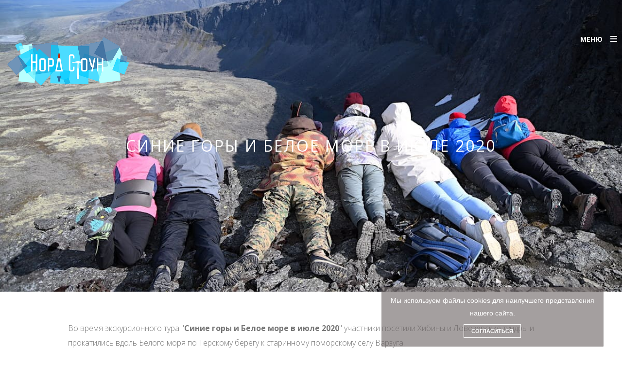

--- FILE ---
content_type: text/html; charset=utf-8
request_url: https://nordstoyn.ru/tury/ekskursionnye-tury-na-kolskij-poluostrov/153-sinyi-gori-beloe-more-iyl-2020
body_size: 10371
content:

<!DOCTYPE html>
<html prefix="og: http://ogp.me/ns#" lang="ru-ru">
    



    
<head>
		        	<meta name="viewport" content="width=device-width, initial-scale=1, maximum-scale=2.0">
	    <base href="https://nordstoyn.ru/tury/ekskursionnye-tury-na-kolskij-poluostrov/153-sinyi-gori-beloe-more-iyl-2020" />
	<meta http-equiv="content-type" content="text/html; charset=utf-8" />
	<meta name="keywords" content="хибины, кольский полуостров, экскурсионный тур, экскурсия, белое море, кировск, берег, туризм, автомобиль, терский, варзуга, вавилон-лабиринт" />
	<meta name="rights" content="nordstoyn.ru" />
	<meta property="og:title" content="Синие горы и Белое море в июле 2020" />
	<meta property="og:image" content="https://nordstoyn.ru/images/Sin_gor_2019_2/4sin_gor_19_2_lovozero6.jpg" />
	<meta property="og:url" content="https://nordstoyn.ru/tury/ekskursionnye-tury-na-kolskij-poluostrov/153-sinyi-gori-beloe-more-iyl-2020" />
	<meta property="og:description" content="Хибины и Белое море в июле 2020, экскурсионный тур, экологические и научные туры в Хибины и Кольский" />
	<meta property="og:site_name" content="nordstoyn.ru" />
	<meta name="description" content="Хибины и Белое море в июле 2020, экскурсионный тур, экологические и научные туры в Хибины и Кольский" />
	<meta name="generator" content="Joomla! - Open Source Content Management" />
	<title>Синие горы и Белое море в июле 2020</title>
	<link href="https://nordstoyn.ru/templates/gk_quark/images/favicon.ico" rel="shortcut icon" type="image/vnd.microsoft.icon" />
	<link href="/favicon.ico" rel="shortcut icon" type="image/vnd.microsoft.icon" />
	<link href="https://cdn.jsdelivr.net/npm/simple-line-icons@2.4.1/css/simple-line-icons.css" rel="stylesheet" type="text/css" />
	<link href="/components/com_k2/css/k2.css?v=2.10.2&b=20191212" rel="stylesheet" type="text/css" />
	<link href="/media/com_eventbooking/assets/bootstrap/css/bootstrap.min.css" rel="stylesheet" type="text/css" />
	<link href="/media/com_eventbooking/assets/css/font-awesome.min.css" rel="stylesheet" type="text/css" />
	<link href="/media/com_eventbooking/assets/css/style.min.css" rel="stylesheet" type="text/css" />
	<link href="/media/com_eventbooking/assets/css/themes/fire.css" rel="stylesheet" type="text/css" />
	<link href="/media/com_eventbooking/assets/js/colorbox/colorbox.min.css" rel="stylesheet" type="text/css" />
	<link href="/plugins/system/jcemediabox/css/jcemediabox.min.css?0072da39200af2a5f0dbaf1a155242cd" rel="stylesheet" type="text/css" />
	<link href="/plugins/system/jce/css/content.css?aa754b1f19c7df490be4b958cf085e7c" rel="stylesheet" type="text/css" />
	<link href="/media/system/css/modal.css?f49fd3b7d5bbe393ca963f7e6fb8d21b" rel="stylesheet" type="text/css" />
	<link href="https://nordstoyn.ru/templates/gk_quark/css/font-awesome.css" rel="stylesheet" type="text/css" />
	<link href="https://nordstoyn.ru/templates/gk_quark/css/normalize.css" rel="stylesheet" type="text/css" />
	<link href="https://nordstoyn.ru/templates/gk_quark/css/system/system.css" rel="stylesheet" type="text/css" />
	<link href="https://nordstoyn.ru/templates/gk_quark/css/template.restaurant.css" rel="stylesheet" type="text/css" />
	<link href="https://nordstoyn.ru/templates/gk_quark/css/responsive-tables.css" rel="stylesheet" type="text/css" />
	<link href="https://nordstoyn.ru/templates/gk_quark/css/template.css" rel="stylesheet" type="text/css" />
	<link href="//fonts.googleapis.com/css?family=Open+Sans:300,400,500,700" rel="stylesheet" type="text/css" />
	<style type="text/css">

          		.childcontent { padding: 16px; }
            	.childcontent .gkcol { width: 200px; }
            body,
h1,h2,h3,h4,h5,h6
button,
.button,
#gkLogo,
input[type="submit"],
input[type="button"],
select,
textarea,
input[type="text"],
input[type="password"],
input[type="url"],
input[type="email"],
.box.border1 .header,
.box.border2 .header,
.box.newsletter .header,
.one-page-layout h2,
.one-page-layout h3,
article header h1,
article header h2,
.category .itemView h2,
.itemView h1,
.itemComments h3,
dl#tabs dt.tabs span h3, 
dl.tabs dt.tabs span h3,
.pane-sliders .panel h3,
#article-index h3,
.contact-form .gkCols h3,
.gk-menu .gkCols h3,
.item-content h1,
.item-content h2,
.item-content h3,
.item-content h4,
.item-content h5,
.item-content h6 { font-family: 'Open Sans', Arial, sans-serif; }
blockquote:before,
blockquote p:after { font-family: Georgia, "Times New Roman", Times, serif; }
.blank { font-family: Verdana, Geneva, sans-serif; }
.blank { font-family: Arial, Helvetica, sans-serif; }
@media screen and (max-width: 780px) {
	    	#k2Container .itemsContainer { width: 100%!important; } 
	    	.cols-2 .column-1,
	    	.cols-2 .column-2,
	    	.cols-3 .column-1,
	    	.cols-3 .column-2,
	    	.cols-3 .column-3,
	    	.demo-typo-col2,
	    	.demo-typo-col3,
	    	.demo-typo-col4 {width: 100%; }
	    	}@media screen and (min-width: 1920px) {
	    	#gkHeaderMod,
	    	.blog-page > .header,
	    	.single-page > .header,
	    	.search-page .header { height: 920px; }
	    }
@media screen and (max-width: 1920px) {
	    	#gkHeaderMod,
	    	.blog-page > .header,
	    	.single-page > .header,
	    	.search-page .header { height: 640px; }
	    }
@media screen and (max-width: 1440px) {
	    	#gkHeaderMod,
	    	.blog-page > .header,
	    	.single-page > .header,
	    	.search-page .header { height: 600px; }
	    }
@media screen and (max-width: 1040px) {
	    	#gkHeaderMod,
	    	.blog-page > .header,
	    	.single-page > .header,
	    	.search-page .header { height: 480px; }
	    }
@media screen and (max-width: 840px) {
	    	#gkHeaderMod,
	    	.blog-page > .header,
	    	.single-page > .header,
	    	.search-page .header { height: 440px; }
	    }
@media screen and (max-width: 640px) {
	    	#gkHeaderMod,
	    	.blog-page > .header,
	    	.single-page > .header,
	    	.search-page .header { height: 360px; }
	    }
@media screen and (min-width: 1920px) {
	    	.frontpage #gkHeaderMod,
	    	.frontpage .blog-page > .header,
	    	.frontpage .single-page > .header,
	    	.frontpage .search-page .header { height: 880px; }
	    }
@media screen and (max-width: 1920px) {
	    	.frontpage #gkHeaderMod,
	    	.frontpage .blog-page > .header,
	    	.frontpage .single-page > .header,
	    	.frontpage .search-page .header { height: 800px; }
	    }
@media screen and (max-width: 1440px) {
	    	.frontpage #gkHeaderMod,
	    	.frontpage .blog-page > .header,
	    	.frontpage .single-page > .header,
	    	.frontpage .search-page .header { height: 640px; }
	    }
@media screen and (max-width: 1040px) {
	    	.frontpage #gkHeaderMod,
	    	.frontpage .blog-page > .header,
	    	.frontpage .single-page > .header,
	    	.frontpage .search-page .header { height: 500px; }
	    }
@media screen and (max-width: 840px) {
	    	.frontpage #gkHeaderMod,
	    	.frontpage .blog-page > .header,
	    	.frontpage .single-page > .header,
	    	.frontpage .search-page .header { height: 320px; }
	    }
@media screen and (max-width: 640px) {
	    	.frontpage #gkHeaderMod,
	    	.frontpage .blog-page > .header,
	    	.frontpage .single-page > .header,
	    	.frontpage .search-page .header { height: 240px; }
	    }
#gkContent { width: 100%; }
#gkContentWrap { width: 100%; }
.gkPage, #gkHeaderNav .gkPage, #gkMainbody .content { max-width: 1040px; }

	</style>
	<script type="application/json" class="joomla-script-options new">{"csrf.token":"0cda5b190570f68a317fa10f9ad4745b","system.paths":{"root":"","base":""}}</script>
	<script src="/media/jui/js/jquery.min.js?f49fd3b7d5bbe393ca963f7e6fb8d21b" type="text/javascript"></script>
	<script src="/media/jui/js/jquery-noconflict.js?f49fd3b7d5bbe393ca963f7e6fb8d21b" type="text/javascript"></script>
	<script src="/media/jui/js/jquery-migrate.min.js?f49fd3b7d5bbe393ca963f7e6fb8d21b" type="text/javascript"></script>
	<script src="/media/k2/assets/js/k2.frontend.js?v=2.10.2&b=20191212&sitepath=/" type="text/javascript"></script>
	<script src="/media/com_eventbooking/assets/js/eventbookingjq.min.js" type="text/javascript"></script>
	<script src="/media/com_eventbooking/assets/js/colorbox/jquery.colorbox.min.js" type="text/javascript"></script>
	<script src="/media/com_eventbooking/assets/js/colorbox/i18n/jquery.colorbox-ru-RU.js" type="text/javascript"></script>
	<script src="/plugins/system/jcemediabox/js/jcemediabox.min.js?d67233ea942db0e502a9d3ca48545fb9" type="text/javascript"></script>
	<script src="/media/jui/js/bootstrap.min.js?f49fd3b7d5bbe393ca963f7e6fb8d21b" type="text/javascript"></script>
	<script src="/media/system/js/mootools-core.js?f49fd3b7d5bbe393ca963f7e6fb8d21b" type="text/javascript"></script>
	<script src="/media/system/js/core.js?f49fd3b7d5bbe393ca963f7e6fb8d21b" type="text/javascript"></script>
	<script src="/media/system/js/mootools-more.js?f49fd3b7d5bbe393ca963f7e6fb8d21b" type="text/javascript"></script>
	<script src="/media/system/js/modal.js?f49fd3b7d5bbe393ca963f7e6fb8d21b" type="text/javascript"></script>
	<script src="https://nordstoyn.ru/templates/gk_quark/js/modernizr.js" type="text/javascript"></script>
	<script src="https://nordstoyn.ru/templates/gk_quark/js/gk.scripts.js" type="text/javascript"></script>
	<script src="https://nordstoyn.ru/templates/gk_quark/js/gk.menu.js" type="text/javascript"></script>
	<script src="https://nordstoyn.ru/templates/gk_quark/js/responsive-tables.js" type="text/javascript"></script>
	<script src="https://nordstoyn.ru/templates/gk_quark/js/kalendae.js" type="text/javascript"></script>
	<script src="https://nordstoyn.ru/templates/gk_quark/js/photoswipe.min.js" type="text/javascript"></script>
	<script src="https://nordstoyn.ru/templates/gk_quark/js/photoswipe-ui.min.js" type="text/javascript"></script>
	<script src="https://nordstoyn.ru/templates/gk_quark/js/scrollreveal.js" type="text/javascript"></script>
	<script type="text/javascript">
var EBBaseAjaxUrl = "/index.php?option=com_eventbooking&lang=ru&time=1768929371";Eb.jQuery(document).ready(function($){$(".eb-colorbox-register-lists").colorbox({ iframe: true, fastIframe: false, inline: false, width: '80%', height: '80%', scrolling: true});});Eb.jQuery(document).ready(function($){$(".eb-colorbox-map").colorbox({ iframe: true, fastIframe: false, inline: false, width: '600px', height: '480px', scrolling: true});});Eb.jQuery(document).ready(function($){$("a.eb-modal").colorbox({ maxWidth: '80%', maxHeight: '80%'});});jQuery(document).ready(function(){WfMediabox.init({"base":"\/","theme":"squeeze","width":"1000","height":"","lightbox":1,"shadowbox":1,"icons":1,"overlay":1,"overlay_opacity":0.8,"overlay_color":"#000000","transition_speed":500,"close":2,"scrolling":"scroll","labels":{"close":"Close","next":"Next","previous":"Previous","cancel":"Cancel","numbers":"{{numbers}}","numbers_count":"{{current}} of {{total}}","download":"Download"}});});
		jQuery(function($) {
			SqueezeBox.initialize({});
			initSqueezeBox();
			$(document).on('subform-row-add', initSqueezeBox);

			function initSqueezeBox(event, container)
			{
				SqueezeBox.assign($(container || document).find('a.modal').get(), {
					parse: 'rel'
				});
			}
		});

		window.jModalClose = function () {
			SqueezeBox.close();
		};

		// Add extra modal close functionality for tinyMCE-based editors
		document.onreadystatechange = function () {
			if (document.readyState == 'interactive' && typeof tinyMCE != 'undefined' && tinyMCE)
			{
				if (typeof window.jModalClose_no_tinyMCE === 'undefined')
				{
					window.jModalClose_no_tinyMCE = typeof(jModalClose) == 'function'  ?  jModalClose  :  false;

					jModalClose = function () {
						if (window.jModalClose_no_tinyMCE) window.jModalClose_no_tinyMCE.apply(this, arguments);
						tinyMCE.activeEditor.windowManager.close();
					};
				}

				if (typeof window.SqueezeBoxClose_no_tinyMCE === 'undefined')
				{
					if (typeof(SqueezeBox) == 'undefined')  SqueezeBox = {};
					window.SqueezeBoxClose_no_tinyMCE = typeof(SqueezeBox.close) == 'function'  ?  SqueezeBox.close  :  false;

					SqueezeBox.close = function () {
						if (window.SqueezeBoxClose_no_tinyMCE)  window.SqueezeBoxClose_no_tinyMCE.apply(this, arguments);
						tinyMCE.activeEditor.windowManager.close();
					};
				}
			}
		};
		
 $GKMenu = { height:true, width:false, duration: 150 };
$GK_TMPL_URL = "https://nordstoyn.ru/templates/gk_quark";

$GK_URL = "https://nordstoyn.ru/";

	</script>
	<meta property="og:title" content="" />
	<meta property="og:type" content="website" />
	<meta property="og:image" content="https://nordstoyn.ru/" />
	<meta property="og:site_name" content="" />
	<meta property="og:description" content="" />
	<link rel="apple-touch-icon" href="https://nordstoyn.ru/templates/gk_quark/images/touch-device.png">
	<link rel="apple-touch-icon-precomposed" href="https://nordstoyn.ru/templates/gk_quark/images/touch-device.png">

    <link rel="stylesheet" href="https://nordstoyn.ru/templates/gk_quark/css/small.desktop.css" media="(max-width: 1920px)" />
<link rel="stylesheet" href="https://nordstoyn.ru/templates/gk_quark/css/tablet.css" media="(max-width: 1040px)" />
<link rel="stylesheet" href="https://nordstoyn.ru/templates/gk_quark/css/small.tablet.css" media="(max-width: 840px)" />
<link rel="stylesheet" href="https://nordstoyn.ru/templates/gk_quark/css/mobile.css" media="(max-width: 640px)" />

<!--[if IE 9]>
<link rel="stylesheet" href="https://nordstoyn.ru/templates/gk_quark/css/ie/ie9.css" type="text/css" />
<![endif]-->

<!--[if IE 8]>
<link rel="stylesheet" href="https://nordstoyn.ru/templates/gk_quark/css/ie/ie8.css" type="text/css" />
<![endif]-->

<!--[if lte IE 7]>
<link rel="stylesheet" href="https://nordstoyn.ru/templates/gk_quark/css/ie/ie7.css" type="text/css" />
<![endif]-->

<!--[if lte IE 9]>
<script type="text/javascript" src="https://nordstoyn.ru/templates/gk_quark/js/ie.js"></script>
<![endif]-->

<!--[if (gte IE 6)&(lte IE 8)]>
<script type="text/javascript" src="https://nordstoyn.ru/templates/gk_quark/js/respond.js"></script>
<script type="text/javascript" src="https://nordstoyn.ru/templates/gk_quark/js/selectivizr.js"></script>
<script type="text/javascript" src="http://html5shim.googlecode.com/svn/trunk/html5.js"></script>
<![endif]-->
	 	
<!--		<style>
	#gk-page-preloader { background: #fff url('https://nordstoyn.ru/templates/gk_quark/images/preloaders/default.gif') no-repeat center center; height: 100%; position: fixed; width: 100%; z-index: 10000000; }
	</style>-->
		<script type="text/javascript" src="https://vk.com/js/api/share.js?93" charset="windows-1251"></script>
	<script type="text/javascript">(window.Image ? (new Image()) : document.createElement('img')).src = location.protocol + '//vk.com/rtrg?r=ykVbNSRegHkgkdUE16tMC2AA3/UhUCXk5hp5CQn*tgkSTSzj91BA*M*/AxBmfAFPYbItSaRoispB9pi35ewGC1bhjTqhWW/cX7FlEzL9joV1d07/b3P4wzGGNPx/aiOSuWW0WqFWitKANQE9luTz67AYGC2L2ztHdnHnMgP11BI-&pixel_id=1000096120';</script>

</head>
<body class="dark-bg"  data-tablet-width="1040" data-mobile-width="640" data-zoom-size="150" data-parallax="true">	
		
<!--		<div id="gk-page-preloader"></div>-->
		
	
	
	<div id="gkBg">	
			    
	    <header id="gkHeader" class="gk-clearfix">		
			<div id="gkHeaderNav" class="gk-clearfix">
                                  
                 
     	 <a href="https://nordstoyn.ru/" id="gkLogo">
        <img 
        	src="https://nordstoyn.ru/images/nordstoyn_logo.png" 
        	 
        	        	alt="nordstoyn.ru" 
        />
     </a>
                      
                                  
                                  <div id="gkMobileMenu" class="gkPage off-canvas">
                     <span id="gk-mobile-menu-text">Меню</span>
                     <i id="static-aside-menu-toggler"></i>
                 </div>
                 <!-- <div id="cart-tour" class="gkPage off-canvas">
                 	<a href="/cart">
	                 	<span>Корзина</span>
	                 	<i class="fa fa-shopping-cart" aria-hidden="true"></i>
	                 </a>
                 </div>-->
                                  
                                  
                 	    	</div>
	    	
	    		    </header>
	    
	    	
	    	    	
			
		<div id="gkPageContent">
	    		    	
	    		    	
	    	<div> <!-- class="gkPage" --> 	
	    		<div>
			    	<div id="gkContent">					
							
						
												<section id="gkMainbody">
														
																

<header id="gkHeader" class="gk-clearfix">
    <div id="gkHeaderMod" class="gk-clearfix">
		<div class="header">
		    <img src="/images/Sin_gor_2019_2/4sin_gor_19_2_lovozero6.jpg" />
<div class="item-title-wrap">
<h1 class="item-title" style="visibility: visible; ">Синие горы и Белое море в июле 2020</h1>
</div></div></div></header>
				

		</div>







<div id="eb-event-page" class="eb-container eb-category-21eb-event">

	<div id="eb-event-details" class="eb-description">
		
		<div class="eb-description-details clearfix">
			<p>Во время экскурсионного тура "<strong>Синие горы и Белое море в июле 2020</strong>" участники посетили Хибины и Ловозерские тундры и прокатились вдоль Белого моря по Терскому берегу к старинному поморскому селу Варзуга.</p>
<p><strong><a href="/component/k2/fotootchet-po-itogam-turov-sinie-gory-i-beloe-more-2020" target="_blank" style="color: #cc0000; text-decoration: underline;" title="Фотоотчет по итогам туров «Синие горы и Белое море 2020»">Фотоотчет по итогам тура «Синие горы и Белое море 2020»</a></strong><span style="color: #cc0000;"></span></p>		</div>

		<div id="eb-event-info" class="clearfix row-fluid">
							<div id="eb-event-info-left" class="span12">
					<h3 id="eb-event-properties-heading">
						Информация о мероприятии					</h3>
					<table class="table table-bordered table-striped">
	<tbody>
			<tr class="eb-event-property">
			<td style="width: 30%;" class="eb-event-property-label">
				Дата начала			</td>
			<td class="eb-event-property-value">
				19.07.2020			</td>
		</tr>

					<tr class="eb-event-property">
				<td class="eb-event-property-label">
					Дата окончания				</td>
				<td class="eb-event-property-value">
					26.07.2020				</td>
			</tr>
						<tr class="eb-event-property">
				<td class="eb-event-property-label">
					Макс. число участников				</td>
				<td class="eb-event-property-value">
					Нет данных				</td>
			</tr>
					<tr class="eb-event-property">
				<td class="eb-event-property-label">
					Стоимость				</td>
				<td class="eb-event-property-value eb_price">
					Тур завершён				</td>
			</tr>
					<tr class="eb-event-property">
			<td class="eb-event-property-label">
				Категории мероприятий			</td>
			<td class="eb-event-property-value">
				<a href="/tury/ekskursionnye-tury-na-kolskij-poluostrov">Экскурсионные туры на Кольский полуостров</a>			</td>
		</tr>
		</tbody>
</table>
				</div>

						</div>
		<div class="clearfix"></div>
			<div class="eb-taskbar eb-register-buttons-bottom clearfix">
			<ul>
							</ul>
		</div>
		<div id="eb-plugins">
		<h3 class="eb-tabbed-plugin-header eb-plugin-speakers">Гид/проводник/экскурсовод</h3>
		<div class="eb-plugin-output">
			<div id="eb-speakers-list" class="row-fluid clearfix">
				<div class="span3 eb-speaker-container">
										<div class="eb-speaker-avatar">
																<a href="https://nordstoyn.ru/ru/o-nas/guides-nordstoyne/grigory-ilyin-nordstoyn" class="eb-speaker-url">
										<img src="/images/Ilin_mineral_2018/kameralka6.jpg" class="img-circle" />
									</a>
														</div>
											<h4 class="eb-speaker-name">
							<a href="https://nordstoyn.ru/ru/o-nas/guides-nordstoyne/grigory-ilyin-nordstoyn" class="eb-speaker-url">
								Григорий Ильин							</a>
						</h4>
											<h5 class="eb-speaker-title">Гид-экскурсовод, фотограф, автор-ведущий</h5>
									<p class="eb-speaker-description">
					<p>Действительный член Российского минералогического общества и Российского географического общества.</p>				</p>
			</div>
					<div class="span3 eb-speaker-container">
										<div class="eb-speaker-avatar">
																<a href="https://nordstoyn.ru/ru/o-nas/guides-nordstoyne/natalia-koroleva-nordstoyn" class="eb-speaker-url">
										<img src="/images/com_eventbooking/speakers/nat_evg_korol.jpg" class="img-circle" />
									</a>
														</div>
											<h4 class="eb-speaker-name">
							<a href="https://nordstoyn.ru/ru/o-nas/guides-nordstoyne/natalia-koroleva-nordstoyn" class="eb-speaker-url">
								Наталия Королева							</a>
						</h4>
											<h5 class="eb-speaker-title">Гид-экскурсовод, ботанические экскурсии</h5>
									<p class="eb-speaker-description">
					<p>Кандидат биологических наук, старший научный сотрудник лаборатории флоры и растительных ресурсов ПАБСИ КНЦ РАН. </p>				</p>
			</div>
		</div>		</div>
		<div class="clearfix"></div>
	</div>
	</div>
</div>

<form name="adminForm" id="adminForm" action="/tury/ekskursionnye-tury-na-kolskij-poluostrov" method="post">
	<input type="hidden" name="task" value="" />
	<input type="hidden" name="id" value="" />
	<input type="hidden" name="0cda5b190570f68a317fa10f9ad4745b" value="1" /></form>

<script language="javascript">
	function cancelRegistration(registrantId) {
		var form = document.adminForm ;
		if (confirm("Вы хотите отменить эту регистрацию?")) {
			form.task.value = 'registrant.cancel' ;
			form.id.value = registrantId ;
			form.submit() ;
		}
	}
	</script>

															
													</section>
												
									    	</div>
			    	
			    			    	</div>
			</div>
		</div>
		
			    
	    	    
	    	    
	    	    
	    	    
	    	    
	    	    
	    	    
	    	    
	    	    
	    
<footer id="gkFooter">
	<div class="gkPage">
				<div id="gkFooterNav">
			
<ul class="menu">
<li class="item-147 active deeper parent"><a href="https://nordstoyn.ru/tury" title="Туры в Хибины и Кольский полуостров от «Норд Стоун»">Туры на Кольский полуостров</a><ul><li class="item-662"><a href="https://nordstoyn.ru/tury/geological-mineralogical-tours" title="Геологические и минералогические экскурсионные туры в Хибины и Кольский полуостров летом 2026">Геологические туры в Хибины</a></li><li class="item-663"><a href="https://nordstoyn.ru/tury/botanicheskie-tury-v-khibiny" title="Ботанические туры в Хибины">Ботанические туры в Хибины</a></li><li class="item-664 active"><a href="https://nordstoyn.ru/tury/ekskursionnye-tury-na-kolskij-poluostrov" title="Экскурсионные экологические туры на Кольский полуостров летом 2023">Экскурсионные туры на Кольский полуостров</a></li><li class="item-356"><a href="https://nordstoyn.ru/tury/family-and-school-tours" title="Семейные и детские туры в Хибины на Кольский полуостров">Семейные и детские туры</a></li><li class="item-1243"><a href="https://nordstoyn.ru/tury/trekingovye-tury-v-khibiny" title="Трекинговые туры и трекинг в Хибины">Трекинговые туры в Хибины</a></li><li class="item-1071"><a href="https://nordstoyn.ru/tury/foto-tury-na-kolskij-poluostrov" title="Фототуры на Кольский полуостров">Фототуры на Кольский полуостров</a></li><li class="item-163"><a href="https://nordstoyn.ru/tury/calendar" title="Календарь экскурсионных туров в Хибины и Кольский полуостров в 2025 году">Календарь туров</a></li><li class="item-779"><a href="https://nordstoyn.ru/tury/ozyvy-o-turakh-nord-stoun" title="Отзывы о турах «Норд Стоун»">Отзывы о турах «Норд Стоун»</a></li></ul></li><li class="item-110"><a href="https://nordstoyn.ru/marshruty-geologicheskogo-turizma" title="Маршруты геологического туризма в Хибинах">Маршруты геологического туризма</a></li><li class="item-380"><a href="https://nordstoyn.ru/marshruty-botanicheskih-exkyrsiy" title="Маршруты ботанических экскурсий в Хибины">Маршруты ботанического туризма</a></li><li class="item-597"><a href="https://nordstoyn.ru/marshruty-ekolog-etno-exkyrsiy" title="Маршруты экологического туризма на Кольский полуостров">Маршруты экологического туризма</a></li><li class="item-148 deeper parent"><a href="https://nordstoyn.ru/o-nas" title="О компании «Норд Стоун»">О компании «Норд Стоун»</a><ul><li class="item-573"><a href="https://nordstoyn.ru/o-nas/video" title="Видео о турах в Хибины от Норд Стоун">Видео</a></li><li class="item-159"><a href="https://nordstoyn.ru/o-nas/komanda" title="Команда «Норд Стоун»">Команда «Норд Стоун»</a></li><li class="item-1072"><a href="https://nordstoyn.ru/o-nas/guides-nordstoyne" title="Гиды и экскурсоводы Норд Стоун">Гиды и экскурсоводы Норд Стоун</a></li><li class="item-160"><a href="/o-nas/dokumenty" title="Реквизиты и официальные документы «Норд Стоун»">Документы</a></li><li class="item-562"><a href="https://nordstoyn.ru/o-nas/nagrady-i-diplomy" title="Награды и дипломы ООО &quot;Норд Стоун&quot;">Награды и дипломы</a></li><li class="item-161"><a href="/o-nas/dogovor" title="Договор на услуги ООО «Норд Стоун»">Договор</a></li></ul></li><li class="item-145 deeper parent"><a href="https://nordstoyn.ru/geologiya" title="Геология Хибин, Строение, геологическая карта и история изучения Хибин">Геология Хибинского массива</a><ul><li class="item-156"><a href="https://nordstoyn.ru/geologiya/istoriya-izucheniya" title="История изучения и освоения Хибин и апатита">История изучения и освоения Хибин</a></li><li class="item-157"><a href="https://nordstoyn.ru/geologiya/geologicheskaya-karta-i-stroenie-massiva" title="Геологическая карта и строение Хибин">Геологическая карта и строение Хибин</a></li></ul></li><li class="item-164"><a href="https://nordstoyn.ru/minerals-hibin" title="Минералы Хибин">Минералы Хибин</a></li><li class="item-158"><a href="https://nordstoyn.ru/rocks-hibin" title="Горные породы Хибин">Горные породы Хибин</a></li><li class="item-151"><a href="https://nordstoyn.ru/contacts" title="Написать письмо менеджеру «Норд Стоун»">Контакты</a></li><li class="item-372"><a href="https://nordstoyn.ru/fotogalereya" title="Фото отчеты завершившихся экскурсий, походов и экспедиций в Хибины">Фото-отчеты</a></li><li class="item-506"><a href="/konfidenc" title="Политика конфиденциальности">Политика конфиденциальности и пользовательское соглашение</a></li><li class="item-1245"><a href="http://nordstoyn.ru/vykhod" >Выход</a></li></ul>

		</div>
				
		        <div id="gkCopyrights">Норд Стоун использует рекомендательные технологии и файлы cookie</div>
        	</div>
</footer>

<!-- Root element of PhotoSwipe. Must have class pswp. -->
<div class="pswp" tabindex="-1" role="dialog" aria-hidden="true">
    <div class="pswp__bg"></div>
    <div class="pswp__scroll-wrap">
        <div class="pswp__container">
            <div class="pswp__item"></div>
            <div class="pswp__item"></div>
            <div class="pswp__item"></div>
        </div>

        <div class="pswp__ui pswp__ui--hidden">
            <div class="pswp__top-bar">
                <div class="pswp__counter"></div>
                
                <div class="pswp__preloader"></div>
                
                <button class="pswp__button pswp__button--fs" title="Toggle fullscreen"></button>
                <button class="pswp__button pswp__button--zoom" title="Zoom in/out"></button>
                <button class="pswp__button pswp__button--share" title="Share"></button>
                <button class="pswp__button pswp__button--close" title="Close (Esc)"></button>
            </div>

            <div class="pswp__share-modal pswp__share-modal--hidden pswp__single-tap">
                <div class="pswp__share-tooltip"></div> 
            </div>

            <button class="pswp__button pswp__button--arrow--left" title="Previous (arrow left)"></button>
            <button class="pswp__button pswp__button--arrow--right" title="Next (arrow right)"></button>

            <div class="pswp__caption">
                <div class="pswp__caption__center"></div>
            </div>
        </div>
    </div>
</div>    </div>
    
   	





   	
   		
   	<i id="close-menu">&times;</i>
   	<nav id="aside-menu">
   		<div>
   			   			
   			<div class="gkAsideMenu">
<ul class="gkmenu level0"><li  class="first haschild active"><a href="/tury"  class=" first haschild active"  title="Туры в Хибины и Кольский полуостров от «Норд Стоун»" >Туры на Кольский полуостров</a><ul class="gkmenu level1"><li  class="first"><a href="/tury/geological-mineralogical-tours"  class=" first"  title="Геологические и минералогические экскурсионные туры в Хибины и Кольский полуостров летом 2026" >Геологические туры в Хибины</a></li><li ><a href="/tury/botanicheskie-tury-v-khibiny"   title="Ботанические туры в Хибины" >Ботанические туры в Хибины</a></li><li  class="active"><a href="/tury/ekskursionnye-tury-na-kolskij-poluostrov"  class=" active"  title="Экскурсионные экологические туры на Кольский полуостров летом 2023" >Экскурсионные туры на Кольский полуостров</a></li><li ><a href="/tury/family-and-school-tours"   title="Семейные и детские туры в Хибины на Кольский полуостров" >Семейные и детские туры</a></li><li ><a href="/tury/trekingovye-tury-v-khibiny"   title="Трекинговые туры и трекинг в Хибины" >Трекинговые туры в Хибины</a></li><li ><a href="/tury/foto-tury-na-kolskij-poluostrov"   title="Фототуры на Кольский полуостров" >Фототуры на Кольский полуостров</a></li><li ><a href="/tury/calendar"   title="Календарь экскурсионных туров в Хибины и Кольский полуостров в 2025 году" >Календарь туров</a></li><li  class="last"><a href="/tury/ozyvy-o-turakh-nord-stoun"  class=" last"  title="Отзывы о турах «Норд Стоун»" >Отзывы о турах «Норд Стоун»</a></li></ul></li><li ><a href="/marshruty-geologicheskogo-turizma"   title="Маршруты геологического туризма в Хибинах" >Маршруты геологического туризма</a></li><li ><a href="/marshruty-botanicheskih-exkyrsiy"   title="Маршруты ботанических экскурсий в Хибины" >Маршруты ботанического туризма</a></li><li ><a href="/marshruty-ekolog-etno-exkyrsiy"   title="Маршруты экологического туризма на Кольский полуостров" >Маршруты экологического туризма</a></li><li  class="haschild"><a href="/o-nas"  class=" haschild"  title="О компании «Норд Стоун»" >О компании «Норд Стоун»</a><ul class="gkmenu level1"><li  class="first"><a href="/o-nas/video"  class=" first"  title="Видео о турах в Хибины от Норд Стоун" >Видео</a></li><li ><a href="/o-nas/komanda"   title="Команда «Норд Стоун»" >Команда «Норд Стоун»</a></li><li ><a href="/o-nas/guides-nordstoyne"   title="Гиды и экскурсоводы Норд Стоун" >Гиды и экскурсоводы Норд Стоун</a></li><li ><a href="/o-nas/dokumenty"   title="Реквизиты и официальные документы «Норд Стоун»" >Документы</a></li><li ><a href="/o-nas/nagrady-i-diplomy"   title="Награды и дипломы ООО "Норд Стоун"" >Награды и дипломы</a></li><li  class="last"><a href="/o-nas/dogovor"  class=" last"  title="Договор на услуги ООО «Норд Стоун»" >Договор</a></li></ul></li><li  class="haschild"><a href="/geologiya"  class=" haschild"  title="Геология Хибин, Строение, геологическая карта и история изучения Хибин" >Геология Хибинского массива</a><ul class="gkmenu level1"><li  class="first"><a href="/geologiya/istoriya-izucheniya"  class=" first"  title="История изучения и освоения Хибин и апатита" >История изучения и освоения Хибин</a></li><li  class="last"><a href="/geologiya/geologicheskaya-karta-i-stroenie-massiva"  class=" last"  title="Геологическая карта и строение Хибин" >Геологическая карта и строение Хибин</a></li></ul></li><li ><a href="/minerals-hibin"   title="Минералы Хибин" >Минералы Хибин</a></li><li ><a href="/rocks-hibin"   title="Горные породы Хибин" >Горные породы Хибин</a></li><li ><a href="/contacts"   title="Написать письмо менеджеру «Норд Стоун»" >Контакты</a></li><li ><a href="/fotogalereya"   title="Фото отчеты завершившихся экскурсий, походов и экспедиций в Хибины" >Фото-отчеты</a></li><li ><a href="/konfidenc"   title="Политика конфиденциальности" >Политика конфиденциальности и пользовательское соглашение</a></li><li  class="last"><a href="/vykhod"  class=" last"   >Выход</a></li></ul>
</div>   			
   			   		</div>
   	</nav>
   		
   		
        
       		
   	 
	<script>
		if(jQuery(window).outerWidth() > 600) {
			function startCounting(el, final) {
				var time = el.attr('data-time') || 1000;
				var increase = Math.floor(final / (time / 24));
				
				if(increase < 1) {
					increase = 1;
				}
				
				var anim = setInterval(function() {
					var prev = parseInt(el.text(), 10);
					
					if(prev + increase < final) {
						el.text(prev + increase);
					} else {
						el.text(final);
						clearInterval(anim);
					}
				}, 24);
			}
			
			if(jQuery('.transparent-tabs').length) {
				jQuery('.transparent-tabs').each(function(i, tabs) {
					jQuery(tabs).find('.gkTabsNav li').each(function(j, tab) {
						jQuery(tab).attr('data-sr', 'wait ' + (0.15 * j) + 's and enter bottom and scale up 30% and move 50px');
					});
				});
			}
			
			var config = {
				complete: function(el) {
					el = jQuery(el);
					
					if(el.attr('data-count')) {
						startCounting(el, el.attr('data-count'));
					}
					
					if(el.hasClass('gk-add-rotate-animation')) {
						el.addClass('gk-rotate-animation');
					}
					
					if(el.hasClass('bar')) {
						el.addClass('gk-loaded');
					}
					
					if(el.parent().hasClass('gkNspPM-NewsSlider')) {
						el.attr('style', '');
						el.parent().addClass('gk-run-animation');
					}
					
					if(el.hasClass('gk-border-anim')) {
						el.addClass('gk-anim-complete');
					}
				},
				mobile: true
			};
			window.sr = new scrollReveal(config);
		} else {
			jQuery('span[data-count]').each(function(i, el) {
				if(jQuery(el).attr('data-sr')) {
					jQuery(el).text(jQuery(el).attr('data-count'));
				}
			});
			
			jQuery('*[data-sr]').each(function(i, el) {
				el = jQuery(el);
				
				if(el.hasClass('gk-add-rotate-animation')) {
					el.addClass('gk-rotate-animation');
				}
				
				if(el.hasClass('bar')) {
					el.addClass('gk-loaded');
				}
				
				if(el.parent().hasClass('gkNspPM-NewsSlider')) {
					el.attr('style', '');
					el.parent().addClass('gk-run-animation');
				}
				
				if(el.hasClass('gk-border-anim')) {
					el.addClass('gk-anim-complete');
				}
			});
		}
	</script>
		
	

<!-- Yandex.Metrika counter -->
<script type="text/javascript" >
            ( function () {
                'use strict';
                var loadedMetrica = false,
                    timerId;
                if ( navigator.userAgent.indexOf( 'YandexMetrika' ) > -1 ) {
                    loadMetrica();
                } else {
                    window.addEventListener( 'scroll', loadMetrica );
                    window.addEventListener( 'touchstart', loadMetrica );
                    document.addEventListener( 'mouseenter', loadMetrica );
                    document.addEventListener( 'click', loadMetrica );
                    document.addEventListener( 'DOMContentLoaded', loadFallback );
                }
                function loadFallback() {
                    timerId = setTimeout( loadMetrica, 5000 );
                }
                function loadMetrica( e ) {
                    if ( e && e.type ) {
                        console.log( e.type );
                    } else {
                        console.log( 'DOMContentLoaded' );
                    }
                    if ( loadedMetrica ) {
                        return;
                    }
   (function(m,e,t,r,i,k,a){m[i]=m[i]||function(){(m[i].a=m[i].a||[]).push(arguments)};
   m[i].l=1*new Date();k=e.createElement(t),a=e.getElementsByTagName(t)[0],k.async=1,k.src=r,a.parentNode.insertBefore(k,a)})
   (window, document, "script", "https://mc.yandex.ru/metrika/tag.js", "ym");
   ym(37991345, "init", {
        clickmap:true,
        trackLinks:true,
        accurateTrackBounce:true,
        webvisor:true,
        trackHash:true,
        ecommerce:"dataLayer"
   });
       loadedMetrica = true;
                    clearTimeout( timerId );
                    window.removeEventListener( 'scroll', loadMetrica );
                    window.removeEventListener( 'touchstart', loadMetrica );
                    document.removeEventListener( 'mouseenter', loadMetrica );
                    document.removeEventListener( 'click', loadMetrica );
                    document.removeEventListener( 'DOMContentLoaded', loadFallback );
                }
            } )()
</script>
<!-- /Yandex.Metrika counter -->


<!--окно куки -->

<div class="cookie_notice">
    Мы используем файлы cookies для наилучшего представления нашего сайта.
    <div>
        <a class="cookie_btn" id="cookie_close" href="#close">Согласиться</a>
        <!--<a class="cookie_btn" href="#politika">Политика конфиденциальности</a>-->
    </div>
</div>


<style type="text/css">

.cookie_notice {
	display: none;
	position: fixed;
	z-index: 9999999;
	bottom: 7px;
	left: 17px;
	right: 0;
	text-align: center;
	font-size: 14px;
	font-family: sans-serif;  
	color: #fff;
	background: rgba(115, 108, 108, 0.65);
	padding: 14px 15px; 
	border: 0px solid #a2536a;
	max-width:37%;
	margin:0 3% 0 60%;
	border-radius:1px;
}
/* Оформление кнопок */
.cookie_btn {
	display: inline-block;
	margin: 10px 6px 4px 6px;
	text-decoration: none;
	position: relative;
	font-size: 11px;
	padding: 3px 15px;
	color:#fff ;
	font-weight: bold;
	text-transform: uppercase; 
	background: rgba(115, 108, 108, 0.1);
	border: 1px solid #fff;
	border-radius:0px;
}
.cookie_btn:hover {
	color: #a2536a;
}
.cookie_btn:after,
.cookie_btn:before {
	position: absolute;
	height: 0px;
	left: 50%;
	background: #FFF;
	bottom: -6px;
	content: "";
	transition: all 280ms ease-in-out;
	width: 0;
}
.cookie_btn:before {
	top: -6px;
}
.cookie_btn:hover:after,
.cookie_btn:hover:before {
	width: 100%;
	left: 0;
}
a#cookie_close {
    color: #fff;
}
@media (max-width: 765.98px) { 
	.cookie_notice{
		max-width:70%;
		margin:0 15% 0 15%;
	}
}

</style>

<script type="text/javascript">
// функция возвращает cookie с именем name, если есть, если нет, то undefined    
function getCookie(name) {
    let matches = document.cookie.match(new RegExp(
    "(?:^|; )" + name.replace(/([\.$?*|{}\(\)\[\]\\\/\+^])/g, '\\$1') + "=([^;]*)"
    ));
    return matches ? decodeURIComponent(matches[1]) : undefined;
}
let cookiecook = getCookie("cookiecook"),
cookiewin = document.getElementsByClassName('cookie_notice')[0];    
// проверяем, есть ли у нас cookie, с которой мы не показываем окно и если нет, запускаем показ
if (cookiecook != "no") {
    // показываем    
    cookiewin.style.display="block"; 
    // закрываем по клику
    document.getElementById("cookie_close").addEventListener("click", function(){
        cookiewin.style.display="none";    
        // записываем cookie на 1 день, с которой мы не показываем окно
        let date = new Date;
        date.setDate(date.getDate() + 7);    
        document.cookie = "cookiecook=no; path=/; expires=" + date.toUTCString();               
    });
}
</script>


</body>

</html>


--- FILE ---
content_type: text/css
request_url: https://nordstoyn.ru/media/com_eventbooking/assets/css/style.min.css
body_size: 5044
content:
.eb-container img{border:0}.eb-container h1,.eb-container h2,.eb-container h3{width:auto!important;margin:5px 0!important;padding:0!important}.eb-container [class*=" icon-"],.eb-container [class^=icon-]{display:inline-block!important}img.eb-thumb-left{margin:0 15px 0 0!important;float:left!important}form#adminForm label.control-label{text-align:left;font-weight:700}.tab-content{text-align:left}#eb-categories h2.eb-category-title{margin:14px 0!important}#eb-categories .eb-category,#eb-events .eb-event{margin:0 0 20px}.eb-box-heading{border-radius:7px 7px 0 0;color:#333;font-size:14px;font-weight:700;line-height:14px;padding:8px 10px 7px;margin:0}.eb-box-heading h3{margin:0}#eb-categories .eb-description,#eb-event-page .eb-description,#eb-events .eb-description{background:#fff;border-radius:0 0 7px 7px;margin:0;padding:10px}#eb-categories .eb-category img{margin:0 10px 0 0!important;padding:0!important}#eb-category{padding:10px 0}#eb-category h1.eb-page-heading{margin:0 0 10px!important}.eb-event .eb-event-properties{width:290px;background:#ecf4fb;padding:5px 5px 5px 10px;margin:0 5px 5px;float:right}td.eb-event-property-label{width:110px;text-align:left;font-weight:700}.date-col{width:20%}.capacity-col,.registered-col{width:8%}.price-col{width:10%;text-align:right}#eb-events h3.eb-event-title img{float:left!important;margin:0 10px 0 0}.eb-taskbar{margin:0;list-style:none}.eb-event-detail-container:last-child .eb-taskbar{border-bottom:none}.eb-taskbar ul{margin:0!important;padding:0!important}.eb-taskbar li{float:left!important;list-style-type:none!important;background-image:none!important;padding:0 5px 0 0!important;margin:.5em 0 2px!important}.eb-taskbar li a:hover,.eb-taskbar li a:link,.eb-taskbar li a:visited{text-decoration:none}.eb-taskbar .dropdown-menu li{margin:0!important;padding:0!important;float:none!important}#eb-event{padding:0 15px 15px}#eb-event-details{padding:10px 0}#eb-event-page h1.eb-page-heading{margin:0 0 10px!important}#fb-share-button{display:inline}#eb-share-text{float:left;font-weight:700;padding-top:15px;font-size:150%}#eb-event-info{margin-top:15px}#eb-event-info table{margin-top:10px}.eb-notice-message{font-size:130%;font-weight:700;margin-top:8px}form.form-horizontal .control-label,form.form-horizontal .control-label label{text-align:left;font-weight:700}.eb-form-heading{background:none repeat scroll 0 0 #f8f8f8;border:1px solid #dbdee1;color:#555;font-size:13px;font-weight:700;margin-bottom:15px;padding:8px}.eb-form-heading a{float:right;font-weight:400;margin-top:1px;text-decoration:none;cursor:pointer}.eb-form-content{display:none;padding:0 0 15px}.eb-form-content .left{float:left;width:48%}.eb-form-content .right{float:right;width:48%}.eb-form-content .buttons{clear:both}form.form-horizontal ul{list-style:none}form.form-horizontal ul li label{display:inline}.star{color:red}span.required{color:red;padding-left:5px}.eb-container label.control-label{text-align:left;font-weight:700}.eb-right-align,.text-right{text-align:right!important}.eb-left-align,.text-left{text-align:left!important}.center,.text-center{text-align:center}.date_col{width:20%}.capacity_col,.registered_col{width:8%}.list_first_name{width:15%}.list_last_name{width:9%}.list_email,.list_event_date{width:10%}.list_registrant_number{width:8%}.list_amount{text-align:right;width:6%}.list_id{text-align:center;width:15%}.col_quantity{width:16%;text-align:center!important}.col_price{text-align:right!important;width:10%}.quantity_box{text-align:center!important}span.total_amount{font-weight:700}.col_subtotal{width:12%;text-align:right!important}.eb_rate,.qty_title{font-weight:700}span.error{color:red;font-size:150%}.col_event_date{width:20%;text-align:center}.col_event{padding-left:5px}span.view_list{font-weight:700}.eb_form_header{font-weight:700;font-size:15px}.invalid{color:red}.bubble li{list-style-type:none;background-image:none;line-height:18px;margin-left:2px;font-size:13px}.bubble .location_name,li.getdirection a{font-weight:700}.eb-container .input-append .add-on,.eb-container .input-prepend .add-on{height:auto!important}.eb-menu-calendar{float:right;width:auto}.eb-menu-calendar .nav{width:100%}.eb-menu-calendar ul li{margin:0;float:right}.eb-calendar{width:100%}.eb-calendar ul{list-style:none;padding:0;margin:0;clear:both;width:100%}.regpro-calendarMonthHeader{text-align:center;vertical-align:middle}.eb-calendar ul.eb-month-browser li{width:25%;padding:0;border:0;text-align:center;text-transform:uppercase;height:auto;margin:5px 0}.eb-calendar ul.eb-month-browser li a{color:#fff}i.eb-calendar-navigation{font-size:26px}i.eb-calendar-navigation:before{color:#fff}.eb-calendar ul.eb-month-browser li#eb-current-month{width:50%}#eb-current-month #month,#eb-current-month #year{display:inline-block}#eb-current-month #month{margin-right:5px}.eb-calendar ul.eb-weekdays{height:40px}.eb-calendar ul.eb-weekdays li{text-align:center;text-transform:uppercase;line-height:20px;padding:10px 6px!important;color:#fff;font-size:13px}.regpro-calendarWeekDayHeader{font-weight:bolder;text-align:center;vertical-align:middle;padding:5px}.eb-calendar li{background-image:none;-webkit-box-sizing:border-box;-moz-box-sizing:border-box;-ms-box-sizing:border-box;box-sizing:border-box;padding:5px;margin:0;display:block;float:left;overflow:visible!important;width:14.2823%}.regpro-calendarDay{text-align:left;font-weight:bolder;vertical-align:top;font-size:12px;font-style:normal;padding:5px}.regpro-calendarDay .eb_event_link{display:block;font-size:11px;padding:5px}.eb-calendar .eb-days:last-child li{margin-bottom:0!important}.eb-calendar li .day,.eb-calendar li .month{display:none}#eb-calendar-legend ul{margin:20px 0 0}#eb-calendar-legend ul li{float:left;width:auto}#eb-calendar-legend span{display:block;width:25px;height:25px;float:left;margin-right:5px;margin-left:5px}#eb-calendar-legend a{font-size:12px;font-weight:700;height:25px;line-height:25px}#eb-calendar-legend ul li{list-style:none;content:""}@media screen and (max-width:767px){body .eb-calendar ul.eb-month-browser li{font-size:12px;width:auto;float:none}body .eb-calendar ul.eb-month-browser li#eb-current-month{width:auto}body .eb-calendar ul{width:100%;box-sizing:border-box}body .eb-calendar .eb-weekdays{display:none}body .eb-calendar li{display:block;height:auto!important;border:1px solid #ededed;width:100%;box-sizing:border-box;padding:10px;margin-bottom:-1px}.eb-calendar li .month,body .eb-calendar li .day{display:inline}}.left_calendar .btn,.left_calendar .input-append,.left_calendar strong{float:left}.left_calendar #date_img.btn{float:none}.left_calendar .input-append,.left_calendar strong{margin:0 5px 0 0}#extcalendar .today{padding:15px 15px 15px 0}.wraptable_calendar{width:100%;clear:both}.eb-topmenu-calendar .left_calendar{float:left}.eb-topmenu-calendar ul{margin:10px 0;padding:0;list-style:none}.eb-topmenu-calendar ul li a{display:block;padding:7px 10px}#extcalendar .currentday,#extcalendar .currentmonth,#extcalendar .currentweek{font-style:normal;font-weight:400;padding:3px 11px;text-align:center;text-decoration:none;text-transform:uppercase}#extcalendar .nextday,#extcalendar .nextweek,#extcalendar .previousday,#extcalendar .previousweek{font-weight:700;padding:3px 11px;text-decoration:none;height:22px;text-align:center;vertical-align:middle;width:33%}#extcalendar .currentday,#extcalendar .currentweek{height:22px;text-align:center;vertical-align:middle;width:34%}#extcalendar .tablea{font-size:20px;font-weight:700;padding:15px;text-align:center}#extcalendar .eventdesc .location-name{margin:0 0 5px;line-height:normal;font-size:14px;padding:3px 0}#extcalendar .tableb{padding:6px 11px}#extcalendar .tablec{padding:3px 11px}#extcalendar .tableh2{font-weight:700;margin:0;padding:6px 12px}.eb-events-timeline .eb-taskbar{padding:25px 0;border-bottom:1px dotted #a5a5a5;margin:0;list-style:none}.eb-event-container{background-image:url(../images/dot-ver.png);background-position:41px 85px;background-repeat:repeat-y;margin-top:0;padding:0 0 0 100px}.eb-event-date-container{background:#fff;border:1px solid #eee;margin:0 15px 0 -100px;width:auto;border-radius:100%;display:block;float:left;position:relative}.eb-event-date,.eb-event-date-container{padding:5px;-moz-border-radius:100%;-webkit-border-radius:100%}.eb-event-date{background-image:none!important;border-radius:100%;font-family:inherit;height:60px;width:60px;text-align:center}.eb-event-date-day{color:#fff;font-size:20px;font-weight:700;line-height:20px;padding-top:4px}.eb-event-date-month,.eb-event-date-year{color:#fff;font-size:14px;line-height:14px}.eb-even-title-container{line-height:normal;margin:0}.eb-event-information{padding:0 0 10px;margin-bottom:12px}.eb-event-date-info{font-size:130%;line-height:150%;display:inline-block}.eb-event-start-end-date{margin:0 8px 0 0}.eb-event-price-container{display:inline-block;float:right;font-size:140%;background-image:none!important}.eb-event-price-container .eb-individual-price{color:#fff;display:inline-block;padding:10px}span.eb-time{padding-left:5px}.eb-container .form-group input.checkbox,.eb-container .form-group input.radio,.eb-container .form-group select{display:inline-block}.eb-container:not(.eb-container-j4) .form-group input[type=color],.eb-container:not(.eb-container-j4) .form-group input[type=date],.eb-container:not(.eb-container-j4) .form-group input[type=datetime-local],.eb-container:not(.eb-container-j4) .form-group input[type=datetime],.eb-container:not(.eb-container-j4) .form-group input[type=email],.eb-container:not(.eb-container-j4) .form-group input[type=month],.eb-container:not(.eb-container-j4) .form-group input[type=number],.eb-container:not(.eb-container-j4) .form-group input[type=password],.eb-container:not(.eb-container-j4) .form-group input[type=search],.eb-container:not(.eb-container-j4) .form-group input[type=tel],.eb-container:not(.eb-container-j4) .form-group input[type=text],.eb-container:not(.eb-container-j4) .form-group input[type=time],.eb-container:not(.eb-container-j4) .form-group input[type=url],.eb-container:not(.eb-container-j4) .form-group input[type=week],.eb-container:not(.eb-container-j4) .form-group select,.eb-container:not(.eb-container-j4) .form-group textarea{width:210px}.eb-container .input-mini{width:60px!important}.eb-container .input-small{width:90px!important}.eb-container .input-medium{width:150px!important}.eb-container .input-large{width:210px!important}.eb-container .input-xlarge{width:270px!important}.eb-container .input-xxlarge{width:530px!important}@media screen and (min-width:768px){.event-property-fixed{float:right;position:relative;top:0;margin:0 0 10px 10px}}td.eb-event-property-label{width:auto}#eb-mini-cart-page.eb-container{padding:15px}.eb-cart-content table tr td{vertical-align:middle}.registrant-item-container{margin:0;border-left:1px solid #ccc;border-right:1px solid #ccc;padding:0}.registrant-item-container li{list-style:none;border-bottom:1px solid #ccc;line-height:30px;padding:0 5px}.registrant-item-container li:first-child{background:#666!important;color:#fff;border-radius:0!important}.totals>div{border:2px solid #bbb;border-radius:4px;color:#333;display:inline-block;font-size:14px;padding:7px 10px 6px;position:relative;text-align:center;margin-bottom:10px}.wait{position:relative;top:5px;right:10px}.wait .fa-refresh{color:#00ae7c}#adminForm .well{background:transparent none repeat scroll 0 0;border-radius:0;box-shadow:none;padding:0}#colorbox #cboxContent h1{background:#eee none repeat scroll 0 0;line-height:normal;margin:0;padding:10px}.eb-mobile-event-date,.eb-mobile-event-price,.eb-mobile-quantity,.eb-mobile-sub-total{padding:5px}.eb-mobile-event-title{background:#000;margin-bottom:10px}.eb-mobile-event-title a{color:#fff}#payment_method_container label.radio{display:block;margin-bottom:5px}span.eb-uploaded-file{padding-left:10px;font-weight:700}.eb-multiple-dates-instructions{margin-top:5px;font-weight:700}.table td.eb-text-right,.table th.eb-text-right{text-align:right!important}.table td.eb-text-left,.table th.eb-text-left{text-align:left}td.eb-ticket-type-title{font-weight:700}p.eb-ticket-type-description{font-weight:400;font-size:85%}.eb-event-large-image{margin:0 0 20px}h3.eb-heading{display:inline-block;margin-right:20px}.eb-event-box .eb-event-date-time{margin-top:15px;font-weight:700;font-size:130%}.eb-event-box .eb-event-location-price{padding-bottom:10px;padding-top:10px}.eb-event-box .eb-event-location{font-weight:700}.eb-event-box .eb-event-price{padding:5px;font-weight:700}.eb-event-box img.eb-event-thumb{width:100%}@media screen and (max-width:640px){.eb-taskbar li{float:none!important}}img.eb-payment-method-icon{margin-bottom:8px}.btn-toolbar .btn-wrapper{display:inline-block;margin:0 0 5px 5px}.eb-location-description{padding-top:15px}.eb-category-description img.eb-thumb-left{padding-bottom:10px;padding-top:2px}.eb-register-buttons-top{margin-bottom:5px}.eb-events-timeline .eb-register-buttons-top{border-bottom:none;padding-top:0;margin-top:-20px;padding-bottom:10px}.eb-container .field-calendar{display:inline!important}.eb-container .field-calendar .nav{width:auto}body .tooltip{position:absolute;z-index:1030;display:block;padding:8px 15px;font-size:14px;opacity:0;filter:alpha(opacity=0);visibility:visible}body .tooltip.in{opacity:1;filter:alpha(opacity=100)}body .tooltip.top{margin-top:-3px}body .tooltip.right{margin-left:3px}body .tooltip.bottom{margin-top:3px}body .tooltip.left{margin-left:-3px}body .tooltip-inner{max-width:300px;padding:8px 15px;color:#000;text-align:center;text-decoration:none;background-color:#fff;-webkit-border-radius:4px;-moz-border-radius:4px;border-radius:4px}body .tooltip-arrow{position:absolute;width:0;height:0;border-color:transparent;border-style:solid}body .tooltip.top .tooltip-arrow{bottom:0;left:50%;margin-left:-5px;border-top-color:#fff;border-width:5px 5px 0}body .tooltip.right .tooltip-arrow{top:50%;left:0;margin-top:-5px;border-right-color:#fff;border-width:5px 5px 5px 0}body .tooltip.left .tooltip-arrow{top:50%;right:0;margin-top:-5px;border-left-color:#fff;border-width:5px 0 5px 5px}body .tooltip.bottom .tooltip-arrow{top:0;left:50%;margin-left:-5px;border-bottom-color:#fff;border-width:0 5px 5px}@media (max-width:480px){table.eb-responsive-table,table.eb-responsive-table tbody,table.eb-responsive-table td,table.eb-responsive-table th,table.eb-responsive-table thead,table.eb-responsive-table tr{display:block;border:none}table.eb-responsive-table thead tr{position:absolute;top:-9999px;left:-9999px}table.eb-responsive-table tr{border:1px solid #ccc;margin-bottom:5px}table.eb-responsive-table td{border:none!important;position:relative;padding:12px 5%;text-align:left}table.eb-responsive-table td .td-text,table.eb-responsive-table td:before{float:left;width:50%}table.eb-responsive-table td:before{width:50%;padding-right:15px;text-align:left;content:attr(data-content);display:block;font-weight:700}table.eb-responsive-table td:after{content:"";display:table;clear:both}table.eb-responsive-table td.center{text-align:left}table.eb-responsive-table .eb-taskbar li{float:left!important;text-align:left}}p.eb-available-tags{margin-top:10px;font-weight:400!important}#eb-share-button img{display:inline}#tickets_members_information{margin:0;padding:0}div.eb-field-validation-error{margin:5px 0 0;color:red}.eb-search-bar-container{margin:0 auto;padding:30px 0 20px 10px;background-color:#f5f5f5}.eb-search-bar-container select{display:inline-block}.eb-search-bar-container #filter_duration,.eb-search-bar-container #location_id{margin-left:5px}#eb_search_form{padding-top:10px}#eb_search_form .control-label{font-weight:700;padding:5px 0}.extcal_minical .extcal_navbar{margin:0 0 1px;border:none;border-bottom:1px solid #b4b4b6}.extcal_minical .extcal_navbar td{padding:10px;text-align:center;width:10%}.extcal_minical .extcal_navbar td.extcal_month_label{width:50%}.extcal_minical .extcal_month_label a{color:#fff;font-weight:700}a.mod_eb_minicalendar_link{color:#f0f0f0;font-weight:700;text-decoration:none}a.mod_eb_minicalendar_link:link{color:#fff}a.mod_eb_minicalendar_link:hover{color:#ff0}.mod_eb_minicalendar_link i,.mod_eb_minicalendar_link i:before{color:#fff}.mod_eb_mincalendar_table{font-size:13px;font-style:normal;margin-bottom:.25em;text-align:center;text-decoration:none;width:100%}.mod_eb_mincalendar_td_dayname{color:#f0f0f0;font-weight:700;line-height:15px;text-align:center!important;padding:10px}.mod_eb_mincalendar_today{color:#000;padding:0!important}.mod_eb_mincalendar_table tbody td{font-weight:400;padding:3px 2px;color:#fff}a.eb_minical_link{color:#fff}a.eb_minical_link:hover{color:#ff0;text-decoration:none}td.eb-agenda-time{width:15%}.eb-speaker-container,.eb-sponor-container{text-align:center}.eb-speaker-container .eb-speaker-avatar img{box-shadow:0 16px 38px -12px rgba(0,0,0,.56),0 4px 25px 0 rgba(0,0,0,.12),0 8px 10px -5px rgba(0,0,0,.2);-moz-box-shadow:0 16px 38px -12px rgba(0,0,0,.56),0 4px 25px 0 rgba(0,0,0,.12),0 8px 10px -5px rgba(0,0,0,.2);-webkit-box-shadow:0 16px 38px -12px rgba(0,0,0,.56),0 4px 25px 0 rgba(0,0,0,.12),0 8px 10px -5px rgba(0,0,0,.2);width:70%;max-width:70%}.eb-speaker-container .eb-speaker-name{margin-top:30px;line-height:1.6}.eb-speaker-container .eb-speaker-title{font-size:90%;margin:10px 0}.eb-speaker-container .eb-speaker-description{margin:0 0 15px}.eb-speaker-container .btn{font-size:20px;padding:12px;line-height:1em;border-radius:50%}.btn.btn-fab,.btn.btn-just-icon{font-size:24px;height:41px;min-width:41px;width:41px;padding:0;overflow:hidden;position:relative;line-height:41px}.eb-speaker-container .btn{color:#fff;margin:0}#eb-event-agandas{margin-top:15px}#eb-speakers-list,#eb-sponsors-list{padding-top:15px}.eb-social-sharing-buttons .btn i:before,.eb-speaker-container .btn i:before{color:#fff}.btn.eb-btn-twitter{background-color:#55acee;border-color:#55acee;box-shadow:0 2px 2px 0 rgba(85,172,238,.14),0 3px 1px -2px rgba(85,172,238,.2),0 1px 5px 0 rgba(85,172,238,.12)}.btn.eb-btn-facebook{background-color:#3b5998;border-color:#3b5998;box-shadow:0 2px 2px 0 rgba(59,89,152,.14),0 3px 1px -2px rgba(59,89,152,.2),0 1px 5px 0 rgba(59,89,152,.12)}.btn.eb-btn-digg{background-color:#a12326;border-color:#a12326}.btn.eb-btn-delicious,.btn.eb-btn-digg{box-shadow:0 2px 2px 0 rgba(234,76,137,.14),0 3px 1px -2px rgba(234,76,137,.2),0 1px 5px 0 rgba(234,76,137,.12)}.btn.eb-btn-delicious{background-color:#ea4c89;border-color:#ea4c89}.btn.eb-btn-linkedin{background-color:#0976b4;border-color:#0976b4;box-shadow:0 2px 2px 0 rgba(9,118,180,.14),0 3px 1px -2px rgba(9,118,180,.2),0 1px 5px 0 rgba(9,118,180,.12)}.btn.eb-btn-google{background-color:#dd4b39;border-color:#dd4b39;box-shadow:0 2px 2px 0 rgba(221,75,57,.14),0 3px 1px -2px rgba(221,75,57,.2),0 1px 5px 0 rgba(221,75,57,.12)}.btn.eb-btn-pinterest{background-color:#125688;border-color:#125688;box-shadow:0 2px 2px 0 rgba(18,86,136,.14),0 3px 1px -2px rgba(18,86,136,.2),0 1px 5px 0 rgba(18,86,136,.12)}#eb-calendar-page span.fc-title{font-size:14px;padding:5px}.eb-social-sharing-buttons{margin-top:10px}.eb-social-sharing-buttons .btn{margin:5px 5px 5px 0;padding:10px 30px}.eb-social-sharing-buttons i.fa{font-size:24px}.eb-social-sharing-buttons .btn{background-image:none}.autocomplete-suggestions{border:1px solid #999;background:#fff;overflow:auto}.autocomplete-suggestion{padding:2px 5px;white-space:nowrap;overflow:hidden}.autocomplete-selected{background:#f0f0f0}.autocomplete-suggestions strong{font-weight:400;color:#39f}.autocomplete-group{padding:2px 5px}.autocomplete-group strong{display:block;border-bottom:1px solid #000}#eb-forgot-username-password{border-bottom:none}#rsep_twitter{margin-left:3px}.eb-save-to-calendar-container i{padding-right:5px}.eb-events-timeline .eb-description-details.uk-clearfix{margin-top:5px}.eb-weekly-events-container{width:100%}.eb-daily-events-container td.tablea,.eb-weekly-events-container td.tablea{width:20%}.row-fluid .eb-first-child-of-new-row{margin-left:0!important}.eb-columns-layout-container .eb-event-wrapper{background-color:#fff;border:1px solid #ddd;border-radius:4px;box-shadow:0 1px 8px 5px #dddfe2;position:relative;overflow:hidden!important;margin:10px 0}.eb-columns-layout-container .eb-event-wrapper img{width:100%;padding-bottom:10px}.eb-columns-layout-container .eb-event-wrapper>div,.eb-columns-layout-container .eb-event-wrapper>h2{padding-left:10px!important;padding-right:10px!important}.eb-container .form-group select.form-select.input-mini{width:100px!important}.eb-container .form-group select.form-select.input-medium{width:180px!important}.eb-container-j4 #deposit_amount_container .input-group,.eb-container-j4 #eb-amount-container .input-group,.eb-container-j4 #eb-discount-amount-container .input-group,.eb-container-j4 #eb-gross-amount-container .input-group,.eb-container-j4 #eb-late-fee-container .input-group,.eb-container-j4 #eb-payment-processing-fee-container .input-group,.eb-container-j4 #eb-tax-amount-container .input-group{width:180px}joomla-toolbar-button{padding-right:3px;margin-bottom:5px}.eb-joomla4-container .btn-group .chosen-container{margin-left:5px}@media (min-width:768px){.eb-one-half,.eb-one-quarter,.eb-one-third,.eb-three-quarters,.eb-two-quarters,.eb-two-thirds{float:left}.eb-one-half,.eb-two-quarters{width:50%}.eb-one-third{width:33.3333%}.eb-two-thirds{width:66.6666%}.eb-one-quarter{width:25%}.eb-three-quarters{width:75%}}.eb-addon-container.input-group{width:150px}.eb-container .form-group.form-row{margin-bottom:15px}.eb-container .d-block{display:block}

--- FILE ---
content_type: text/css
request_url: https://nordstoyn.ru/media/com_eventbooking/assets/css/themes/fire.css
body_size: 752
content:
/*Calendar view for css*/
.regpro-calendarMonthHeader{
    background-color: #8C0000;
}
.regpro-calendarWeekDayHeader {
    background: #690001;
    color: #fff;
    border-left: 1px solid #8C0000;
}
.regpro-calendarDay {
    background-color: #efefef;
    color: #8C0000;
    border-left: 1px solid #FFFFFF;
    border-top: 1px solid #FFFFFF;
}
.regpro-calendarDay:hover {
    background-color: #DAD9CE;
}
.regpro-calendarDay .eb_event_link{
    color: #fff;
    background: #8C0000;
    border-left: 1px #D0D4D4 solid;
    border-top: 1px #D0D4D4 solid;
    border-right: 1px #fff solid;
    border-bottom: 1px #fff solid;
}
.eb-calendar ul.eb-weekdays{background: #690001;}
#extcalendar .today {
    color: #606F79;
    font-weight: bold;
}
.eb-topmenu-calendar ul li a {
    background: #F4F4F4;
    color: #8C0000;
}

.eb-topmenu-calendar ul li a:hover, .eb-topmenu-calendar ul li a.active {
    background: #8C0000!important;
    color: #fff!important;
}
#extcalendar .currentmonth, #extcalendar .currentday, #extcalendar .currentweek {
    background-color: #8C0000;
    color: #FFFFFF;
}
#extcalendar .previousday, #extcalendar .previousweek, #extcalendar .nextday, #extcalendar .nextweek {
    background-color: #8C0000;
    color: #FFFFFF;
}
#extcalendar .tablea {
    background-color: #F9F9F9;
    border-top: 1px solid #FFFFFF;
    color: #999;
}
#extcalendar .tableb {
    background-color: #F4F4F4;
    border-left: 1px solid #FFFFFF;
    border-top: 1px solid #FFFFFF;
    color: black;
}
#extcalendar .tablec {
    background-color: #F9F9F9;
    border-top: 1px solid #FFFFFF;
    color: #333333;
}
#extcalendar .tableh2 {
    background: #690001;
    color: white;
}
#extcalendar .eventdesc {
    color: #606F79;
}

/* mini calendar */
.extcal_minical .extcal_navbar {
    background: #8C0000;
}
a.mod_eb_minicalendar_link, .mod_eb_minicalendar_link a, .mod_eb_minicalendar_link i, .mod_eb_minicalendar_link i:before {
    color: #fff;
}
.mod_eb_mincalendar_td_dayname {
    background: #690001;
    color: #fff;
}
.mod_eb_mincalendar_table td {
    border: 1px #ccc solid;
}
.mod_eb_mincalendar_table tbody td
{
    color: #333;
}
td.mod_eb_mincalendar_event{
    background-color:#8C0000;
}
#eb-categories .eb-box-heading, #eb-events .eb-box-heading, #eb-event-page .eb-box-heading {
    background: #f2f2f2;
    border: 1px solid #DBDEE1;
}
#eb-categories .eb-description, #eb-events .eb-description, #eb-event-page .eb-description {
    border-bottom: 1px solid #DBDEE1;
    border-left: 1px solid #DBDEE1;
    border-right: 1px solid #DBDEE1;
}
/* Upcoming events module */
ul.eventsmall li {
    list-style: none;
    border-top: 1px solid #214865;
}

span.event-date span.month {
    background: #214865;
    border: 1px solid #214865;
}

span.event-date span.day {
    border: 1px solid #214865;
    color: #214865;
}
table.eb_event_list td.eb_event
{
    line-height: 1.2rem;
    padding-bottom: 10px;
}

/* FULL CALENDAR */
.fc-head .fc-day-header {
	background: #8C0000;
	color: #fff;
	padding: 10px 20px;
}
.fc-head .fc-day-header a {
	color: #FFF;
}
.fc-header-toolbar .fc-today-button, .fc-button-group .fc-state-active {
	background: #8C0000;
	color: #fff;
	opacity: 1;
}

--- FILE ---
content_type: text/css
request_url: https://nordstoyn.ru/templates/gk_quark/css/responsive-tables.css
body_size: 455
content:
/* Foundation v2.1.4 http://foundation.zurb.com */
/* Artfully masterminded by ZURB  */

/* -------------------------------------------------- 
   Table of Contents
-----------------------------------------------------
:: Shared Styles
:: Page Name 1
:: Page Name 2
*/


/* -----------------------------------------
   Shared Styles
----------------------------------------- */

table.responsive th { font-weight: bold!important; }
table.responsive td, table.responsive th { padding: 9px 10px!important; text-align: center!important; }

/* Mobile */
@media only screen and (max-width: 900px) {
	
	table.responsive { margin-bottom: 0!important; }
	
	.pinned { position: absolute!important; left: 0!important; top: 0!important; background: #fff!important; width: 30%!important; overflow: hidden!important; overflow-x: scroll!important; border-right: 1px solid #ccc!important; border-left: 1px solid #ccc!important; }
	.pinned table { border-right: none!important; border-left: none!important; width: 100%!important; }
	.pinned table th, .pinned table td { white-space: nowrap!important; }
	.pinned td:last-child { border-bottom: 0!important; }
	
	div.table-wrapper { position: relative!important; margin-bottom: 20px!important; overflow: hidden!important; border-right: 1px solid #ccc!important; }
	div.table-wrapper div.scrollable { margin-left: 30%!important; }
	div.table-wrapper div.scrollable { overflow: scroll!important; overflow-y: hidden!important; }	
	
	table.responsive td, table.responsive th { position: relative!important; white-space: nowrap!important; overflow: hidden!important; }
	table.responsive th:first-child, table.responsive td:first-child, table.responsive td:first-child, table.responsive.pinned td { display: none!important; }

	#eb-event-info table { margin-top: 0;}

}


--- FILE ---
content_type: text/css
request_url: https://nordstoyn.ru/templates/gk_quark/css/small.desktop.css
body_size: 958
content:
@media (max-width: 1920px) {
  .transparent-tabs .gkTabsNav {
    -webkit-transform: translateY(-50%) translateX(-840px);
    -moz-transform: translateY(-50%) translateX(-840px);
    -ms-transform: translateY(-50%) translateX(-840px);
    -o-transform: translateY(-50%) translateX(-840px);
    transform: translateY(-50%) translateX(-840px);
  }
}
@media (max-width: 1720px) {
  .transparent-tabs .gkTabsNav {
    left: 10px;
    -webkit-transform: translateY(-50%);
    -moz-transform: translateY(-50%);
    -ms-transform: translateY(-50%);
    -o-transform: translateY(-50%);
    transform: translateY(-50%);
  }
  .gk-features img {
    height: auto;
    max-width: 100%;
  }
  .box.big-spaces {
    padding: 150px 0 !important;
  }
  .box.very-big-spaces {
    padding: 320px 0 !important;
  }
  #gkHeaderMod .gkPage {
    width: 90%;
  }
}
@media (max-width: 1540px) {
  .transparent-tabs .gkPage {
    margin: 0 0 0 260px !important;
  }
  .gk-price-table {
    margin: 150px 0;
  }
}
@media (max-width: 1460px) {
  #gkLogo.text {
    left: 10px;
  }
  #gkMobileMenu {
    position: fixed;
    right: 10px;
    top: 0 !important;
    -webkit-transition: right .3s ease-out;
    -moz-transition: right .3s ease-out;
    -ms-transition: right .3s ease-out;
    -o-transition: right .3s ease-out;
    transition: right .3s ease-out;
    z-index: 2;
  }
  .menu-open #gkMobileMenu, .menu-open #cart-tour {
    right: 290px;
  }
  .gkIsWrapper-gk_quark .gkIsQuarkPagination {
    right: -150px;
  }
}
@media (max-width: 1360px) {
  .gkIsWrapper-gk_quark .gkIsQuarkPagination {
    right: -100px;
  }
}
@media (max-width: 1300px) {
  h1,
  .gk-big-text > h2 {
    font-size: 32px;
    line-height: 48px;
  }
  h2 {
    font-size: 24px;
    line-height: 28px;
  }
  .single-page > .header .item-desc,
  .single-page > .header .item-category,
  .blog-page > .header .item-desc,
  .blog-page > .header .item-category {
    font-size: 18px;
  }
  .mouse-icon {
    bottom: 32px;
  }
  .gk-features dd {
    margin: 0 0 20px 0;
  }
  .gk-features dt {
    margin: 0 0 20px 0;
  }
  .box.big-spaces {
    padding: 120px 0 !important;
  }
  .box.very-big-spaces {
    padding: 240px 0 !important;
  }
  .gk-price-table {
    margin: 100px 0;
  }
  .gkIsWrapper-gk_quark .gkIsQuarkPagination {
    right: -100px;
  }
}
@media (max-width: 1260px) {
  .gkIsWrapper-gk_quark .gkIsQuarkPagination {
    right: -50px;
  }
}
@media (max-width: 1160px) {
  #gkLogo,
  #gkMobileMenu {
    margin-top: 20px !important;
    padding: 0;
  }
  .gkMainMenu,
  #gkHeaderNav .gkMainMenu {
    margin-top: 6px !important;
  }
  #gkHeaderNav .gkMainMenu + #gkMobileMenu {
    padding-top: 4px;
  }
  .gk-fixed-nav #gkLogo,
  .gk-fixed-nav #gkMobileMenu {
    margin-top: 72px !important;
  }
  .gk-fixed-nav .gkMainMenu {
    margin-top: 60px !important;
  }
  .gkAsideMenu > ul {
    padding-top: 14px;
  }
  #close-menu {
    top: 20px;
  }
  .gkPage {
    padding-left: 16px !important;
    padding-right: 16px !important;
  }
  .gkIsWrapper-gk_quark .gkIsQuarkPagination {
    right: 10px;
  }
  .transparent-tabs .gkTabsNav {
    left: 0;
    padding: 10px !important;
    transform: none;
    top: 50px;
    text-align: center;
    width: 100%;
  }
  .transparent-tabs .gkTabsNav li {
    display: inline-block;
    float: none;
    padding: 0 12px !important;
    width: auto;
  }
  .transparent-tabs .gkTabsNav li:before {
    display: none;
  }
  .transparent-tabs .gkTabsItem {
    padding: 0 !important;
  }
  .transparent-tabs .gkPage {
    margin: 0 0 0 0 !important;
    width: 100% !important;
  }
  #gkMainbody .box .content {
    padding-left: 16px !important;
    padding-right: 16px !important;
  }
  #gkSidebar .box .content {
    padding-left: 0 !important;
    padding-right: 0 !important;
  }
  .box .header {
    font-size: 24px;
  }
  .box.light .box-wrap,
  .box.dark .box-wrap,
  .box.color .box-wrap {
    padding: 24px !important;
  }
}
@media (max-width: 1920px) {
  .big-photo .big-photo-desc {
    padding: 170px;
  }
}
@media (max-width: 1780px) {
  .big-photo .big-photo-desc {
    padding: 150px;
  }
}
@media (max-width: 1460px) {
  #gk-cart-btn {
    right: 5px;
  }
  .big-photo .big-photo-desc {
    padding: 100px;
  }
}
@media (max-width: 1160px) {
  #gk-cart-btn {
    top: 18px;
  }
  .off-canvas + #gk-cart-btn {
    top: 16px;
    right: 105px !important;
  }
  .big-photo .big-photo-desc p {
    font-size: 16px;
    line-height: 1.6;
  }
  .big-photo .big-photo-desc h2 {
    margin-bottom: 36px;
  }
  .big-photo .big-photo-button {
    margin: 0;
  }
  .big-photo .big-photo-button.clicked .big-photo-button-popup {
    left: 0;
    margin-left: -120px;
  }
}
@media (max-width: 1040px) {
  .contains-cart #gkMobileMenu {
    right: 30px;
  }
  .contains-cart #gkMobileMenu.off-canvas {
    right: 10px;
  }
  .contains-cart.gk-fixed-nav #gkMobileMenu {
    margin-top: 68px !important;
  }
  .big-photo .big-photo-desc {
    padding: 80px;
  }
}


--- FILE ---
content_type: text/css
request_url: https://nordstoyn.ru/templates/gk_quark/css/tablet.css
body_size: 1514
content:
#gkBg {
  overflow: hidden;
}
#gkContent,
#gkSidebar,
#gk-content-wrapper {
  width: 100% !important;
}
#gkPageContent {
 
}
#gkSidebar .box {
  padding: 10px !important;
}
#gkSidebar {
  padding: 0 !important;
}
#gkSidebar .box:first-child {
  padding-top: 10px !important;
}
#gkSidebar .box {
  border-top: none !important;
  float: left;
  margin-top: 0 !important;
  margin-bottom: 30px !important;
  width: 50%;
}
#gkSidebar .box:nth-child(2n+1) {
  clear: both !important;
}
#gkHeaderNav .gkMainMenu {
  display: none;
}
#gkMobileMenu {
  white-space: nowrap;
}
#gkHeaderNav .gkMainMenu + #gkMobileMenu {
  display: block;
  position: absolute;
}
.only-desktop {
  display: none;
}
.only-tablet {
  display: block;
}
.only-mobile {
  display: none;
}
.no-desktop {
  display: block;
}
.no-tablet {
  display: none;
}
.no-mobile {
  display: block;
}
#sbox-window,
#sbox-window iframe {
  width: 720px !important;
  max-width: 720px !important;
  left: 10px !important;
}
body .gkCols4 .box {
  margin-bottom: 30px !important;
}
body .gkCols4 .box.gkmod-1 {
  width: 100%;
}
body .gkCols4 .box.gkmod-2 {
  width: 50%;
}
body .gkCols4 .box.gkmod-3 {
  width: 50%;
}
body .gkCols4 .box.gkmod-4,
body .gkCols4 .box.gkmod-more {
  width: 50%;
}
body .gkCols4 .box:nth-child(2n+1) {
  clear: both;
}
body .gkCols4 .box.gkmod-more.gkmod-last-1:last-child {
  width: 100% !important;
}
body .gkCols4 .box.gkmod-more.gkmod-last-2:last-child,
body .gkCols4 .box.gkmod-more.gkmod-last-2:nth-last-child(2) {
  width: 50% !important;
}
body .gkCols4 .box.gkmod-more.gkmod-last-3:last-child,
body .gkCols4 .box.gkmod-more.gkmod-last-3:nth-last-child(2),
body .gkCols4 .box.gkmod-more.gkmod-last-3:nth-last-child(3) {
  width: 50% !important;
}
body .gkCols6 .box {
  margin-bottom: 30px !important;
}
body .gkCols6 .box.gkmod-1 {
  width: 100%;
}
body .gkCols6 .box.gkmod-2 {
  width: 50%;
}
body .gkCols6 .box.gkmod-3 {
  width: 33.3%;
}
body .gkCols6 .box.gkmod-4,
body .gkCols6 .box.gkmod-more {
  width: 33.3%;
}
body .gkCols6 .box.gkmod-5,
body .gkCols6 .box.gkmod-more {
  width: 33.3%;
}
body .gkCols6 .box.gkmod-6,
body .gkCols6 .box.gkmod-more {
  width: 33.3%;
}
body .gkCols6 .box:nth-child(3n+1) {
  clear: both;
}
body .gkCols6 .box.gkmod-more.gkmod-last-1:last-child {
  width: 100% !important;
}
body .gkCols6 .box.gkmod-more.gkmod-last-2:last-child,
body .gkCols6 .box.gkmod-more.gkmod-last-2:nth-last-child(2) {
  width: 50% !important;
}
body .gkCols6 .box.gkmod-more.gkmod-last-3:last-child,
body .gkCols6 .box.gkmod-more.gkmod-last-3:nth-last-child(2),
body .gkCols6 .box.gkmod-more.gkmod-last-3:nth-last-child(3) {
  width: 33.3% !important;
}
body .gkCols6 .box.gkmod-more.gkmod-last-4:last-child,
body .gkCols6 .box.gkmod-more.gkmod-last-4:nth-last-child(2),
body .gkCols6 .box.gkmod-more.gkmod-last-4:nth-last-child(3),
body .gkCols6 .box.gkmod-more.gkmod-last-4:nth-last-child(4) {
  width: 33.3% !important;
}
body .gkCols6 .box.gkmod-more.gkmod-last-5:last-child,
body .gkCols6 .box.gkmod-more.gkmod-last-5:nth-last-child(2),
body .gkCols6 .box.gkmod-more.gkmod-last-5:nth-last-child(3),
body .gkCols6 .box.gkmod-more.gkmod-last-5:nth-last-child(4),
body .gkCols6 .box.gkmod-more.gkmod-last-5:nth-last-child(5) {
  width: 33.3% !important;
}
.items-row > div {
  margin-bottom: 50px;
  padding: 0 !important;
}
#gkMainbody {
  margin-bottom: 30px;
}
.gkCols[data-cols="4"] > div,
.gkCols[data-cols="5"] > div {
  margin-bottom: 30px;
  width: 50%;
}
.gkCols[data-cols="4"] > div:nth-child(2n+1),
.gkCols[data-cols="5"] > div:nth-child(2n+1) {
  clear: both;
}
.pagination ul li a,
.pagination ul li span {
  margin: 3px 7px 3px 0;
}
.gkCols3 > div,
.gkCols4 > div,
.gkCols6 > div {
  margin: 0 -10px;
}
.gkCols3 .box.gkmod-1,
.gkCols3 .box.gkmod-2,
.gkCols3 .box.gkmod-3,
.gkCols3 .box.gkmod-more {
  padding: 0 10px;
}
.error-page h1 {
  font-size: 100px;
}
.error-page h2 {
  font-size: 16px;
  margin-bottom: 50px;
}
.error-page .error-page-container {
  padding: 150px 0 0 0;
}
.box.parallax-bg {
  background-attachment: scroll;
}
.gk-big-text {
  padding: 100px 0;
}
.gk-counters > .gk-counter {
  margin: 0 0 40px 0;
}
.gk-counters > .gk-counter:after {
  display: none;
}
.box.big-spaces {
  padding: 80px 0 !important;
}
.gkSlider {
  display: none;
}
.contact > div {
  padding: 0 0 0 35px;
}
.contact > div:first-child {
  padding: 0 35px 0 0;
}
.item-info {
  margin-top: 100px;
}
.item-body {
  margin-top: 56px;
}
.box.border1 .box-wrap,
.box.border2 .box-wrap {
  padding: 24px 24px 14px 24px;
}
.gk-map-icon {
  bottom: 20px;
}
.single-page .itemIntroText {
  font-size: 18px;
}
.user-page .item-author-details .item-desc {
  font-size: 12px;
}
.user-page .item-author-details h1 {
  font-size: 16px;
  margin: 0;
}
.user-page .item-author-details > img {
  max-width: 50px !important;
}
.gk-big-heading {
  font-size: 100px;
}
.gk-big-heading > .gk-number-block {
  border-width: 2px;
  font-size: 50px;
  height: 70px;
  line-height: 62px;
  top: -8px;
  width: 70px;
}
#gkHeaderMod .btn-border {
  margin: 40px 0 0 0;
}
.gk-cols > div {
  padding-top: 10px;
  padding-bottom: 10px;
}
.gk-cols .gk-cols > div {
  padding-top: 0;
  padding-bottom: 0;
}
.gk-cols > div.col-t-width-5 {
  width: 5%;
}
.gk-cols > div.col-t-width-10 {
  width: 10%;
}
.gk-cols > div.col-t-width-15 {
  width: 15%;
}
.gk-cols > div.col-t-width-20 {
  width: 20%;
}
.gk-cols > div.col-t-width-25 {
  width: 25%;
}
.gk-cols > div.col-t-width-30 {
  width: 30%;
}
.gk-cols > div.col-t-width-35 {
  width: 35%;
}
.gk-cols > div.col-t-width-40 {
  width: 40%;
}
.gk-cols > div.col-t-width-45 {
  width: 45%;
}
.gk-cols > div.col-t-width-50 {
  width: 50%;
}
.gk-cols > div.col-t-width-55 {
  width: 55%;
}
.gk-cols > div.col-t-width-60 {
  width: 60%;
}
.gk-cols > div.col-t-width-65 {
  width: 65%;
}
.gk-cols > div.col-t-width-70 {
  width: 70%;
}
.gk-cols > div.col-t-width-75 {
  width: 75%;
}
.gk-cols > div.col-t-width-80 {
  width: 80%;
}
.gk-cols > div.col-t-width-85 {
  width: 85%;
}
.gk-cols > div.col-t-width-90 {
  width: 90%;
}
.gk-cols > div.col-t-width-95 {
  width: 95%;
}
#search-searchword,
#finder-search input {
  width: 400px;
}
.blog-page .cat-item-intro-text {
  font-size: 14px;
  line-height: 1.6;
}
#gk-menu-overlay-wrap .gkMainMenu .childcontent {
  padding: 0 !important;
}
.frontpage .gk-desc p {
  font-size: 16px;
  line-height: 1.6;
}
.frontpage .gk-desc img {
  margin: 0 auto;
  max-width: 100%;
}
.nspArt .nspImage {
  height: auto !important;
  max-width: 100%;
  width: 100%;
}
.box.quark-product-showcase .nspArt {
  padding: 45px !important;
}
.box.quark-product-showcase .nspArt:hover .nspInfo strong,
.box.quark-product-showcase .nspArt:hover h4.nspHeader {
  top: -80px;
}
.box.quark-product-showcase .nspArt:hover .addtocart-button {
  bottom: -60px;
}
.box.quark-product-showcase .nspArt .addtocart-button {
  padding: 0 20px;
}
.box.quark-gallery .nspArt {
  padding: 10px !important;
}
.box.quark-gallery .nspArt h4.nspHeader {
  padding: 0 0 20px 0;
}
.box.quark-gallery .nspImageWrapper {
  max-width: 50%;
}
.main-image img.product-image,
.featured-view .spacer img,
.latest-view .spacer img,
.topten-view .spacer img {
  width: 100% !important;
}
.category > div > a,
.product > div > div > a {
  display: block;
  overflow: hidden;
}
.browseProductImage {
  height: auto !important;
  width: 100% !important;
}
.main-image > a:first-child > img {
  height: auto !important;
  max-width: 100% !important;
}
.product-price span.PricesalesPrice {
  font-size: 24px;
}
.product .PricesalesPrice,
.category .PricesalesPrice {
  font-size: 16px;
}


--- FILE ---
content_type: text/css
request_url: https://nordstoyn.ru/templates/gk_quark/css/small.tablet.css
body_size: 1089
content:
body {
  font-size: 14px;
}
.k2FeedIcon a,
a.k2FeedIcon {
  margin-top: 32px;
}
.demo-typo-col2,
.demo-typo-col3,
.demo-typo-col4 {
  clear: both;
  float: none;
  padding-bottom: 20px;
  width: 100%;
}
.error-page h2 {
  font-size: 16px;
  margin-bottom: 20px;
}
.error-page .error-page-container {
  padding: 100px 0 0 0;
}
h1 {
  letter-spacing: 0;
}
h1,
.gk-big-text > h2 {
  font-size: 28px;
  line-height: 34px;
}
.item-info {
  margin-top: 70px;
}
.item-body {
  margin-top: 32px;
}
#gkHeaderMod h2 {
  font-size: 20px;
  line-height: 26px;
}
#gkHeaderMod img,
.single-page > .header > img,
.blog-page > .header > img,
#k2Container.single-page > .header > img,
#k2Container.blog-page > .header > img {
  height: 120% !important;
  width: auto !important;
  max-width: none !important;
}
.mouse-icon {
  display: none;
}
.gk-desc > img {
  max-width: 75%;
  margin: 0 0 48px 0;
}
.gk-desc h2 {
  font-size: 20px;
  margin-bottom: 24px;
}
.gk-desc p {
  font-size: 14px;
}
.frontpage .gk-desc {
  padding: 60px 0 40px 0;
}
.gkIsWrapper-gk_quark figure h2 {
  font-size: 20px;
}
.gkIsWrapper-gk_quark figure p {
  font-size: 14px;
}
.gk-video-link {
  font-size: 20px;
}
.gk-video-link > i {
  height: 50px;
  font-size: 20px;
  line-height: 48px;
  margin: 0 10px !important;
  width: 50px;
}
.gk-features {
  margin: 80px 0;
}
.gk-features dt,
.gk-features dd {
  margin: 0 0 10px 0;
}
.gk-features dd {
  font-size: 12px;
}
.gk-price-table > dl {
  padding: 0 0 30px;
}
.gk-price-table > dl dt {
  padding: 20px;
  padding-bottom: 20px;
}
.gk-price-table > dl dd > ul {
  padding: 20px;
}
.gk-price-table > dl dd > a {
  padding: 0 12px;
}
.box.newsletter form {
  text-align: center;
}
.box.newsletter small {
  max-width: 100%;
  width: 100%;
}
.box.newsletter input {
  float: none;
}
.login,
.registration,
.reset,
.remind {
  width: 100%;
}
.itemCommentsForm textarea,
.itemCommentsForm .inputbox {
  margin: 0 10px 10px 0;
}
.item-body .the-icons > li {
  width: 50%;
}
.item-body .the-icons > li:nth-child(2n),
.item-body .the-icons > li:last-child {
  border-right: 1px solid #e5e5e5;
}
#gk-menu-overlay-wrap {
  margin: 0 auto 0 -150px;
  max-width: 300px;
}
.single-page .header .item-title,
.blog-page .header .item-title {
  font-size: 32px;
  letter-spacing: 3px;
  padding-top: 100px!important;
	padding-bottom: 15px!important;
}
.single-page .item-desc,
.single-page .item-category,
.blog-page .item-desc,
.blog-page .item-category {
  font-size: 9px !important;
  letter-spacing: 2px;
}
.blog-page .item-list {
  padding: 100px 0 0;
}
.item-list .item-title {
  position: relative;
}
.item-list .item-title sup {
  position: absolute;
}
#gkFooter {
  padding: 50px 0;
}
#gkFooterNav,
#gkCopyrights {
  text-align: center;
  width: 100%;
}
#gkFooterNav li {
  display: inline-block;
  float: none;
  line-height: 40px;
  width: auto;
}
#gkCopyrights {
  margin-top: 20px;
}
.big-photo {
  display: block;
}
.big-photo .big-photo-img,
.big-photo .big-photo-desc {
  display: block;
  float: none;
  position: relative;
  width: 100%;
}
.big-photo .big-photo-img > img {
  display: block;
  position: static;
  width: 100%;
}
.big-photo .big-photo-button.clicked .big-photo-button-popup {
  margin-left: -70px;
}
.big-photo .big-photo-button .big-photo-button-popup {
  padding: 40px 20px;
  width: 200px;
}
.big-photo .big-photo-button .big-photo-button-popup img {
  margin: -40px -20px 20px -20px;
  max-width: 140%;
}
.big-photo .big-photo-button .big-photo-button-popup small {
  font-size: 12px;
}
#gkHeaderMod .gkStoreImage > img {
  height: auto !important;
  width: 50% !important;
}
.box.quark-gallery .nspArts {
  width: 100% !important;
}
.box.quark-gallery .nspImageWrapper {
  opacity: 1 !important;
  position: static !important;
  -webkit-transform: none;
  -moz-transform: none;
  -ms-transform: none;
  -o-transform: none;
  transform: none;
}
.productdetails-view h1 {
  font-size: 32px;
}
.product-price span.PricesalesPrice {
  font-size: 32px;
}
div.PricesalesPrice {
  font-size: 14px;
  padding: 12px;
}
.addtocart-area > form {
  display: block;
}
.addtocart-area > form > div {
  display: block !important;
  margin: 10px 0;
  max-width: 100% !important;
  width: 100% !important;
  text-align: center !important;
}


--- FILE ---
content_type: application/javascript
request_url: https://nordstoyn.ru/templates/gk_quark/js/gk.scripts.js
body_size: 6250
content:
// IE checker
function gkIsIE() {
	var myNav = navigator.userAgent.toLowerCase();
	return (myNav.indexOf('msie') != -1) ? parseInt(myNav.split('msie')[1]) : false;
}
// transparent tabs color change
function gkTabEventTrigger(i, j, id) {
	if(jQuery('#' + id).parent().hasClass('transparent-tabs')) {
		var mod_wrapper = jQuery('#' + id);
		var tabs = mod_wrapper.find('.gkTabsItem');
		var css_class = 'dark-tabs';
		
		if(
			jQuery(tabs[i]).find('.box').first().hasClass('color-bg') ||
			jQuery(tabs[i]).find('.box').first().hasClass('dark-bg') ||
			jQuery(tabs[i]).find('.box').first().hasClass('parallax-bg')
		) {
			css_class = '';
		}
		
		if(css_class !== '') {
			mod_wrapper.find('.gkTabsNav').first().addClass('dark-tabs');
		} else {
			mod_wrapper.find('.gkTabsNav').first().removeClass('dark-tabs');
		}
	}
}
// jQuery Cookie plugin
jQuery.cookie = function (key, value, options) {
    // key and at least value given, set cookie...
    if (arguments.length > 1 && String(value) !== "[object Object]") {
        options = jQuery.extend({}, options);
        if (value === null || value === undefined) {
            options.expires = -1;
        }
        if (typeof options.expires === 'number') {
            var days = options.expires, t = options.expires = new Date();
            t.setDate(t.getDate() + days);
        }

        value = String(value);

        return (document.cookie = [
            encodeURIComponent(key), '=',
            options.raw ? value : encodeURIComponent(value),
            options.expires ? '; expires=' + options.expires.toUTCString() : '', // use expires attribute, max-age is not supported by IE
            options.path ? '; path=' + options.path : '',
            options.domain ? '; domain=' + options.domain : '',
            options.secure ? '; secure' : ''
        ].join(''));
    }
    // key and possibly options given, get cookie...
    options = value || {};
    var result, decode = options.raw ? function (s) { return s; } : decodeURIComponent;
    return (result = new RegExp('(?:^|; )' + encodeURIComponent(key) + '=([^;]*)').exec(document.cookie)) ? decode(result[1]) : null;
};
//
jQuery(document).ready(function() {
	// Set tabs color if necessary
	jQuery('.gkTabsGK5').each(function(el, i) {
		el = jQuery(el);
		if(el.parent().hasClass('transparent-tabs')) {
			var css_class = 'dark-tabs';
			if(
				el.first('.gkTabsItem').find('.box').first().hasClass('color-bg') ||
				el.first('.gkTabsItem').find('.box').first().hasClass('dark-bg') ||
				el.first('.gkTabsItem').find('.box').first().hasClass('parallax-bg')
			) {
				css_class = '';
			}
			
			if(css_class !== '') {
				el.find('.gkTabsNav').first().addClass(css_class);
			}
		}
	});
	
	// Logo switching
	if(jQuery('#gkLogo').find('img').length) {
		var logo_img = jQuery('#gkLogo').find('img').first();
		
		if(logo_img.attr('data-dark') && jQuery(document.body).hasClass('dark-bg')) {
			logo_img.attr('src', logo_img.attr('data-dark'));
		}
	}
	
	    // smooth anchor scrolling
    if(
        !(
            jQuery('#gkMainbody').find('.subpage').length && 
            jQuery('#gkMainbody').find('.subpage').hasClass('edit')
        ) && !(
            jQuery('#modules-form').length
        )
    ) {
        jQuery('a[href*="#"]').on('click', function (e) {
            e.preventDefault();
            if(
                this.hash !== '' && 
                this.hash.indexOf('carousel') === -1 &&
                this.hash.indexOf('advancedSearch') === -1
            ) {
                var target = jQuery(this.hash);

                if(this.hash !== '' && this.href.replace(this.hash, '') == window.location.href.replace(window.location.hash, '')) {    
                    if(target.length && this.hash !== '#') {
                        jQuery('html, body').stop().animate({
                            'scrollTop': target.offset().top
                        }, 1000, 'swing', function () {
                            if(this.hash !== '#') {
                                window.location.hash = target.selector;
                            }
                        });
                    } else if(this.hash !== '' && this.href.replace(this.hash, '') !== '') {
                        window.location.href = this.href;
                    }
                } else if(this.hash !== '' && this.href.replace(this.hash, '') !== '') {
                    window.location.href = this.href;
                }
            }
        });
    }
    
	// K2 font-size switcher fix
	if(jQuery('#fontIncrease').length > 0 && jQuery('.itemIntroText').length > 0) {
		jQuery('#fontIncrease').click(function() {
			jQuery('.itemIntroText').attr('class', 'itemIntroText largerFontSize');
		});
		
		jQuery('#fontDecrease').click( function() {
			jQuery('.itemIntroText').attr('class', 'itemIntroText smallerFontSize');
		});
	}
	
	// login popup
	if(jQuery('a.gk-login-popup').length && jQuery('#gk-login-popup').length) {
		var popup = jQuery('#gk-login-popup');
		var overlay = jQuery('#gk-login-popup-overlay');
		var close = jQuery('#gk-login-popup-close');
		
		jQuery('a.gk-login-popup').click(function(e) {
			e.preventDefault();
			
			overlay.css('display', 'block');
			popup.css('display', 'block');
			
			setTimeout(function() {
				overlay.addClass('gk-active');
				popup.addClass('gk-active');
			}, 50);
		});
		
		jQuery(overlay).add(close).click(function() {
			overlay.removeClass('gk-active');
			popup.removeClass('gk-active');
			
			setTimeout(function() {
				overlay.css('display', 'none');
				popup.css('display', 'none');
			}, 650);
		});
	}
	
	// Testimonials
	var testimonials = jQuery('.gk-testimonials');
	
	if(testimonials.length > 0) {
		testimonials.each(function(i, wrapper) {
			wrapper = jQuery(wrapper);
			wrapper.attr('data-block', 'false');
			var amount = wrapper.data('amount');
			var testimonial_pagination = jQuery('<ul>', { class: 'gk-testimonials-pagination' });
			var quotes = wrapper.find('blockquote');
			var current_page = 0;
			var sliding_wrapper = wrapper.find('div div');
			
			for(var j = 0; j < amount; j++) {
				var titem = '<li' + (j === 0 ? ' class="active"' : '') + '>' + (j+1) + '</li>';
				testimonial_pagination.html(testimonial_pagination.html() + titem);
			}

			testimonial_pagination.appendTo(wrapper);
			var pages = testimonial_pagination.find('li');
			// hide quotes
			quotes.each(function(i, quote) {
				if(i > 0) {
					jQuery(quote).addClass('hidden');
				}
			});
			// navigation
			pages.each(function(i, page) {
				page = jQuery(page);
				page.click(function() {
					jQuery(quotes[current_page]).addClass('hidden');
					current_page = i;
					jQuery(quotes[current_page]).removeClass('hidden');
					pages.removeClass('active');
					jQuery(pages[current_page]).addClass('active');
					sliding_wrapper.css('margin-left', -1 * (current_page * 100) + "%");
					wrapper.attr('data-block', 'true');	
				});
			});
			
			// auto-animation
			setTimeout(function() {
				testimonials_auto_animate();
			}, 3000);
			
			function testimonials_auto_animate() {
				if(wrapper.attr('data-block') == 'false') {
					jQuery(quotes[current_page]).addClass('hidden');
					current_page = current_page + 1;
				
					if(current_page >= pages.length) {
						current_page = 0;
					}
				
					jQuery(quotes[current_page]).removeClass('hidden');
					pages.removeClass('active');
					jQuery(pages[current_page]).addClass('active');
					sliding_wrapper.css('margin-left', -1 * (current_page * 100) + "%");
				} else {
					wrapper.attr('data-block', 'false');
				}
				
				setTimeout(function() {
					testimonials_auto_animate();
				}, 5000);
			}
		});
	}

	// Scroll effects 
	var frontpage_header = jQuery('#gkHeader');
	var header_mod = jQuery('#gkHeaderMod');
	var frontpage_img = jQuery('#gkHeaderMod .parallax-img');
	
	if(
		frontpage_header.length &&
		frontpage_img.length && 
		jQuery(window).width() > 1040
	) {
		console.log(1);
		jQuery(window).scroll(function() {	
			var win_scroll = jQuery(window).scrollTop();
			var header_height = frontpage_header.height();
			
			if(win_scroll < header_height) {
				animate_header(win_scroll, header_height);	
			}
		});
		
		var animate_header = function(win_scroll, header_height) {
			var progress = (win_scroll / header_height);
			frontpage_img.css('top', 50 + (50 * progress) + '%');
		};
	}
	
	if(
		frontpage_header &&
		frontpage_img
	) {
		var adjust_header = function() {
			var mod_h = header_mod.outerHeight();
			var img_h = frontpage_img.outerHeight();
			var mod_w = header_mod.outerWidth();
			var img_w = frontpage_img.outerWidth();
			
			if(img_h < mod_h) {
				frontpage_img.attr('class', 'parallax-img gk-vertical');
			} else if(img_w < mod_w) {
				frontpage_img.attr('class', 'parallax-img gk-horizontal');
			}
		};
		
		adjust_header();
		
		jQuery(window).load(function() {
			adjust_header();
		});
		
		jQuery(window).resize(function() {
			adjust_header();
		});
	}	

	// Menu text hiding
	var menu_text = jQuery('#gk-mobile-menu-text');
	var menu_text_w = menu_text.outerWidth() + "px";
	var menu_wrap = menu_text.parent();
	var main_nav = jQuery('#gkHeaderNav');
	menu_text.css('width', menu_text_w);
	var win = jQuery(window);
	
	if(!main_nav.hasClass('gk-fixed')) {
		function menu_scroll() {
			var y = win.scrollTop();
			
			menu_wrap.css('top', (y >= 0 ? y : 0) + "px");
			jQuery('#cart-tour').css('top', (y >= 0 ? y : 0) + "px");
			
			if(y <= 50) {
				if(main_nav.hasClass('inactive')) {
					main_nav.removeClass('inactive');
				}
			} else {
				if(!main_nav.hasClass('inactive')) {
					main_nav.addClass('inactive');
				}
			}
		}
		
		jQuery(window).scroll(menu_scroll);	
	}
	
	if(jQuery('body').hasClass('dark-bg')) {
		var header = false;
		if(jQuery('.blog-page').length) {
			header = jQuery('.blog-page').children('.header');
		} else if(jQuery('.single-page').length) {
			header = jQuery('.single-page').children('.header');
		} else if(jQuery('#gkHeaderMod').length) {
			header = jQuery('#gkHeaderMod');
		}
		
		win.scroll(header_menu_scroll);
	}
	
	function header_menu_scroll() {
		var h = header ? header.outerHeight() : 0;
		var y = win.scrollTop();
		
		if(y <= h) {
			if(main_nav.hasClass('show-dark')) {
				main_nav.removeClass('show-dark');
			}
		} else {
			if(!main_nav.hasClass('show-dark')) {
				main_nav.addClass('show-dark');
			}
		}
	}
	
	// Category header scroll effect	
	if(jQuery('.blog-page > .header > img').length) {
		var header = jQuery('.blog-page').children('.header');
		var img = header.children('img');
		
		win.scroll(header_scroll);
	}
	
	// Article header scroll effect	
	if(jQuery('.single-page > .header > img').length) {
		var header = jQuery('.single-page').children('.header');
		var img = header.children('img');
		
		win.scroll(header_scroll);
	}
	
	function header_scroll() {	
		var h = header.outerHeight();
		var y = win.scrollTop();
		if(y <= h) {
			var progress = (y / h);
			img.css('top', 50 + (50 * progress) + '%');
		}
	}
	
	// Mouse icon animation
	if(jQuery('.mouse-icon').length) {
		var icons = jQuery('.mouse-icon');
		
		setTimeout(function() {
			mouse_icon_animation()
		}, 1000);
		
		function mouse_icon_animation() {
			icons.addClass('animate');
			
			setTimeout(mouse_icon_remove, 160);
			setTimeout(mouse_icon_add, 320);
			setTimeout(mouse_icon_remove, 480);
			setTimeout(mouse_icon_animation, 2500);
		}	
		
		function mouse_icon_add() {
			icons.addClass('animate');
		}
		
		function mouse_icon_remove() {
			icons.removeClass('animate');
		}
	}
	
	// Social icons
	if(jQuery('.gk-social-icons').length) {
		var social_icons = jQuery('.gk-social-icons');
		social_icons.click(function() {
			var item = jQuery(this);
			
			if(!item.attr('data-click-block') || item.attr('data-click-block') == '') {
				if(item.hasClass('clicked')) {
					item.removeClass('show');
					setTimeout(function() {
						item.removeClass('clicked');
						item.attr('data-click-block', '');
					}, 350);		
				} else {
					item.addClass('clicked');
					item.attr('data-click-block', 'true');
					
					setTimeout(function() {
						item.addClass('show');
					}, 50);
					
					setTimeout(function() {
						item.attr('data-click-block', '');
					}, 300);
				}
			}
		});
	}
	
	// Video link
	if(jQuery('.gk-video-link').length) {
		jQuery('.gk-video-link').click(function(e) {
			e.preventDefault();
			var link = jQuery(this);
			
			var popup = jQuery('<div id="gk-video-overlay"><a href="#close">&times;</a><iframe src="'+link.attr('data-url')+'" width="'+link.attr('data-width')+'" height="'+link.attr('data-height')+'" frameborder="0" webkitallowfullscreen mozallowfullscreen allowfullscreen></iframe></div>');
			
			link.parent().append(popup);
			var video_element = popup.find('iframe');
			setTimeout(function() {
				video_element.addClass('loaded');
			}, 1000);
	
			popup.addClass('show');
			
			setTimeout(function() {
				popup.addClass('open');
			}, 50);
			
			popup.find('a[href="#close"]').click(function(e) {
				e.preventDefault();
				
				popup.removeClass('open');
				
				setTimeout(function() {
					popup.removeClass('show');
					popup.remove();
				}, 350);
			});
		});
	}
	
	// Fix for the containers width
	if(jQuery('#gkBg').outerHeight() < jQuery(window).outerHeight()) {
		jQuery('#gkBg').css('min-height', jQuery(window).outerHeight() + "px");
	}
	
	jQuery(window).resize(function() {
		if(jQuery('#gkBg').outerHeight() < jQuery(window).outerHeight()) {
			jQuery('#gkBg').css('min-height', jQuery(window).outerHeight() + "px");
		}
	});
	
	// PhotoSwipe script
	var initPhotoSwipeFromDOM = function(gallerySelector) {
	    // parse slide data (url, title, size ...) from DOM elements 
	    // (children of gallerySelector)
	    var parseThumbnailElements = function(el) {
	        var thumbElements = jQuery(el).find('a'),
	            numNodes = thumbElements.length,
	            items = [],
	            figureEl,
	            linkEl,
	            size,
	            item;
	
	        thumbElements.each(function(i, link) {
	            link = jQuery(link);
	            size = link.attr('data-size').split('x');
	
	            // create slide object
	            item = {
	                src: link.attr('href'),
	                w: parseInt(size[0], 10),
	                h: parseInt(size[1], 10)
	            };
	
	            if(link.attr('data-title') || link.attr('data-desc')) {
	                item.title = '';
	                
	                if(link.attr('data-title')) {
	                	item.title += '<h3>' + link.attr('data-title') + '</h3>';
	                }
	                
	                if(link.attr('data-desc')) {
	                	item.title += '<span>' + link.attr('data-desc') + '</span>';
	                }
	            }
	
	            item.msrc = link.find('img').first().attr('src');
	            item.el = link; // save link to element for getThumbBoundsFn
	            // Detect the data-order attribute
	            if(
	            	jQuery(window).outerWidth() > jQuery(document.body).attr('data-mobile-width') &&
	            	link.attr('data-order')
	            ) {
	            	items[parseInt(link.attr('data-order'), 10) - 1] = item;
	            } else {
	            	items.push(item);
	            }
	        });
	
	        return items;
	    };
	
	    // find nearest parent element
	    var closest = function closest(el, fn) {
	        return el && ( fn(el) ? el : closest(el.parentNode, fn) );
	    };
	
	    // triggers when user clicks on thumbnail
	    var onThumbnailsClick = function(e) {
	        e.preventDefault();	
	        // find root element of slide
	        var clickedListItem = closest(e.target, function(el) {
	            return (el.tagName && el.tagName.toUpperCase() === 'A');
	        });
	
	        if(!clickedListItem) {
	            return;
	        }
	
	        // find index of clicked item by looping through all child nodes
	        // alternatively, you may define index via data- attribute
	        var clickedGallery = jQuery(clickedListItem).parents('.gk-gallery'),
	            childNodes = clickedGallery.find('a'),
	            numChildNodes = childNodes.length,
	            nodeIndex = 0,
	            index;
	
	        for (var i = 0; i < numChildNodes; i++) {
	            if(childNodes[i] === clickedListItem) {
	                index = nodeIndex;
	                break;
	            }
	            nodeIndex++;
	        }

			if(
				jQuery(window).outerWidth() > jQuery(document.body).attr('data-mobile-width') &&
				clickedListItem.hasAttribute('data-order')
			) {
				index = parseInt(clickedListItem.getAttribute('data-order'), 10) - 1;
			}

	        if(index >= 0) {
	            // open PhotoSwipe if valid index found
	            openPhotoSwipe( index, clickedGallery );
	        }
	        return false;
	    };
	
	    // parse picture index and gallery index from URL (#&pid=1&gid=2)
	    var photoswipeParseHash = function() {
	        var hash = window.location.hash.substring(1),
	        params = {};
	
	        if(hash.length < 5) {
	            return params;
	        }
	
	        var vars = hash.split('&');
	        for (var i = 0; i < vars.length; i++) {
	            if(!vars[i]) {
	                continue;
	            }
	            var pair = vars[i].split('=');  
	            if(pair.length < 2) {
	                continue;
	            }           
	            params[pair[0]] = pair[1];
	        }
	
	        if(params.gid) {
	            params.gid = parseInt(params.gid, 10);
	        }
	
	        if(!params.hasOwnProperty('pid')) {
	            return params;
	        }
	        params.pid = parseInt(params.pid, 10);
	        return params;
	    };
	
	    var openPhotoSwipe = function(index, galleryElement, disableAnimation) {
	        var pswpElement = document.querySelectorAll('.pswp')[0],
	            gallery,
	            options,
	            items;
	
	        items = parseThumbnailElements(galleryElement);
	
	        // define options (if needed)
	        options = {
	            index: index,
	
	            // define gallery index (for URL)
	            galleryUID: jQuery(galleryElement).attr('data-pswp-uid'),
	
	            getThumbBoundsFn: function(index) {
	                // See Options -> getThumbBoundsFn section of documentation for more info
	                var thumbnail = items[index].el.find('img').first(), // find thumbnail
	                    rect = {
	                    	"left": thumbnail.offset().left, 
	                    	"top": thumbnail.offset().top,
	                    	"width": thumbnail.outerWidth()
	                    }; 
	                return {x:rect.left, y:rect.top, w:rect.width};
	            }
	
	        };
	
	        if(disableAnimation) {
	            options.showAnimationDuration = 0;
	        }
	
	        // Pass data to PhotoSwipe and initialize it
	        gallery = new PhotoSwipe( pswpElement, PhotoSwipeUI_Default, items, options);
	        gallery.init();
	    };
	
	    // loop through all gallery elements and bind events
	    var galleryElements = jQuery(gallerySelector);
	
	    for(var i = 0, l = galleryElements.length; i < l; i++) {
	        galleryElements[i].setAttribute('data-pswp-uid', i+1);
	        galleryElements[i].onclick = onThumbnailsClick;
	    }
	
	    // Parse URL and open gallery if it contains #&pid=3&gid=1
	    var hashData = photoswipeParseHash();
	    if(hashData.pid > 0 && hashData.gid > 0) {
	        openPhotoSwipe( hashData.pid - 1 ,  galleryElements[ hashData.gid - 1 ], true );
	    }
	};
	
	// execute above function if the gallery elements exists
	if(jQuery('.gk-gallery').length) {
		initPhotoSwipeFromDOM(jQuery('.gk-gallery'));
	}
	
	// Newsletter popup
	var newsletter_submit = jQuery('#gk-newsletter-submit');
	
	if(newsletter_submit.length) {
		newsletter_submit.click(function() {
			jQuery.cookie('gk-newsletter-popup', 1, { expires: 30, path: '/' });
		});
		
		jQuery('#gk-newsletter-popup-close').click(function(e) {
			e.preventDefault();
			
			jQuery.cookie('gk-newsletter-popup', 1, { expires: 30, path: '/' });
			jQuery('#gk-newsletter-popup').addClass('hidden-popup');
		});
	}
});

// Newsletter display
jQuery(window).load(function() {
	var newsletter = jQuery('#gk-newsletter-popup');
	
	if(newsletter.length) {
		switch (newsletter.attr('data-display')) {
		  	case 'direct':
				setTimeout(function() {
					newsletter.removeClass('hidden-popup');
				}, 1000);
				break;
			case 'after_time':
				setTimeout(function() {
					newsletter.removeClass('hidden-popup');
				}, newsletter.attr('data-time') * 1000);
				break;
			case 'after_scroll': 
				var win = jQuery(window);
				var destination = newsletter.attr('data-scroll');
				
				var newsletter_scroll = function() {
					if(win.scrollTop() >= destination) {
						newsletter.removeClass('hidden-popup');
						jQuery(window).off('scroll', newsletter_scroll);
					}
				};
				
				jQuery(window).on('scroll', newsletter_scroll);
				break;
		}
	}
});

// New parallax engine
jQuery(document).ready(function() {
	if(jQuery(document.body).attr('data-parallax') == 'true' && jQuery(window).width() > 1040) {
		var parallax_containers = [];
		var parallax_heights = [];
		var parallax_tops = [];
		var window_h = jQuery(window).outerHeight();
		var parallax_progress = [];
		var parallax_layers = [];
		
		jQuery('.parallax-bg').each(function(i, parallax_wrap) {
			parallax_wrap = jQuery(parallax_wrap);
			// check the wrapper
			if(!parallax_wrap.children('.box-wrap').length) {
				parallax_wrap.html('<div class="box-wrap">' + parallax_wrap.html() + '</div>');
			}
			// don't add position: relative to the tabs content
			if(!parallax_wrap.parent().hasClass('gkTabsItem')) {
				parallax_wrap.parent().css('position', 'relative');
			}
			
			var content = parallax_wrap.children('.box-wrap');
			var parallax_layer = jQuery('<div class="parallax-bg-layer"></div>');
			parallax_layer.css('background-image', parallax_wrap.css('background-image'));
			parallax_wrap.css({
				'background-image': '',
				'z-index': '1'
			});
			parallax_layer.css({
				'width': '100%',
				'height': '130%',
				'position': 'absolute',
				'z-index': '0',
				'top': '0',
				'background-size': 'cover'
			});
			parallax_layer.appendTo(parallax_wrap.parent());
			parallax_containers.push(parallax_wrap);
		});
		
		jQuery(parallax_containers).each(function(i, container) {
			container = jQuery(container);
			
			parallax_heights.push(container.outerHeight());
			parallax_tops.push(container.offset().top);
			parallax_layers.push(jQuery(container.parent().find('.parallax-bg-layer')));
		});
		
		jQuery(window).resize(function() {
			parallax_heights = [];
			parallax_tops = [];
			
			jQuery(parallax_containers).each(function(i, container) {
				container = jQuery(container);
				parallax_heights.push(container.outerHeight());
				parallax_tops.push(container.offset().top);
			});
		});
		
		jQuery(window).scroll(function() {
			var scroll = jQuery(document).scrollTop();
			
			jQuery(parallax_tops).each(function(i, top) {
				if(
					scroll >= top - window_h && 
					scroll <= top + parallax_heights[i]
				) {
					var progress = (scroll - (top + window_h)) / (top + parallax_heights[i]);
					jQuery(parallax_layers[i]).css('top', parallax_heights[i] * progress + 'px');
				}
			});
		});
		
		var scroll = jQuery(document).scrollTop();
		
		jQuery(parallax_tops).each(function(i, top) {
			if(
				scroll >= top - window_h && 
				scroll <= top + parallax_heights[i]
			) {
				var progress = (scroll - (top + window_h)) / (top + parallax_heights[i]);
				jQuery(parallax_layers[i]).css('top', parallax_heights[i] * progress + 'px');
			}
		});
	}
});

// Page preloader
var ignore_onbeforeunload = false;
var preloader_state = true;

jQuery(document).ready(function() {
	if(jQuery(document.body).hasClass('preloader-disabled')) {
		preloader_state = false;
	}
	
	jQuery('a').on('click',function(){
		if(jQuery(this).attr('href').substr(0,7) === 'mailto:') {
	    	ignore_onbeforeunload = true;
	    } else {
	    	ignore_onbeforeunload = false;
	    }
	});
});

jQuery(window).on("load pageshow", function() {
	if(preloader_state && jQuery('#gk-page-preloader').length > 0) {
		var preloader = jQuery('#gk-page-preloader');
		setTimeout(function() {
			preloader.addClass('gk-to-hide');
			
			setTimeout(function() {
				preloader.addClass('gk-hidden');
			}, 500);
		}, 500);
	}
});

jQuery(window).on('beforeunload', function() {
	if(preloader_state && !ignore_onbeforeunload && jQuery('#gk-page-preloader').length > 0) {
		var preloader = jQuery('#gk-page-preloader');
		preloader.removeClass('gk-hidden');
		
		setTimeout(function() {
			preloader.removeClass('gk-to-hide');
		}, 25);
	}
});

jQuery(document).ready(function() {
	//jQuery('#member-profile label').popover('destroy');
	//jQuery('#contact-form label').popover('destroy');
});


--- FILE ---
content_type: application/javascript
request_url: https://nordstoyn.ru/templates/gk_quark/js/responsive-tables.js
body_size: 518
content:
jQuery(document).ready(function() {
  var switched = false;
  var updateTables = function() {
    if ((jQuery(window).width() < 900) && !switched ){
      switched = true;
      jQuery("table.responsive").each(function(i, element) {
        splitTable(jQuery(element));
      });
      return true;
    }
    else if (switched && (jQuery(window).width() > 900)) {
      switched = false;
      jQuery("table.responsive").each(function(i, element) {
        unsplitTable(jQuery(element));
      });
    }
  };
   
  jQuery(window).load(updateTables);
  jQuery(window).on("redraw",function(){switched=false;updateTables();}); // An event to listen for
  jQuery(window).on("resize", updateTables);
   
	
	function splitTable(original)
	{
		original.wrap("<div class='table-wrapper' />");
		
		var copy = original.clone();
		copy.find("td:not(:first-child), th:not(:first-child)").css("display", "none");
		copy.removeClass("responsive");
		
		original.closest(".table-wrapper").append(copy);
		copy.wrap("<div class='pinned' />");
		original.wrap("<div class='scrollable' />");

    setCellHeights(original, copy);
	}
	
	function unsplitTable(original) {
    original.closest(".table-wrapper").find(".pinned").remove();
    original.unwrap();
    original.unwrap();
	}

  function setCellHeights(original, copy) {
    var tr = original.find('tr'),
        tr_copy = copy.find('tr'),
        heights = [];

    tr.each(function (index) {
      var self = jQuery(this),
          tx = self.find('th, td');

      tx.each(function () {
        var height = jQuery(this).outerHeight(true);
        heights[index] = heights[index] || 0;
        if (height > heights[index]) heights[index] = height;
      });

    });

    tr_copy.each(function (index) {
      jQuery(this).height(heights[index]);
    });
  }

});
